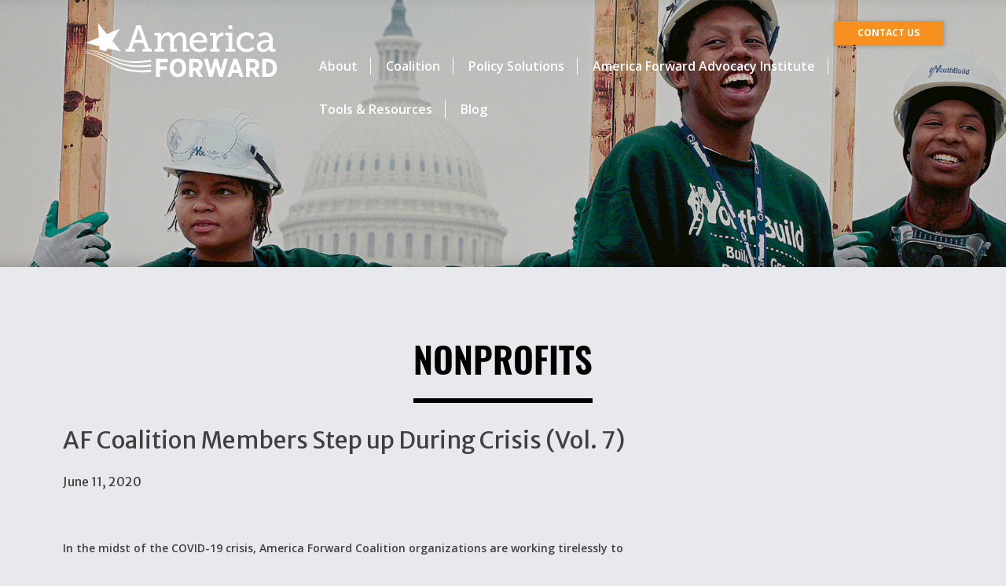

--- FILE ---
content_type: text/html; charset=UTF-8
request_url: https://www.americaforward.org/tag/nonprofits/
body_size: 21804
content:
<!DOCTYPE html>
<!--[if lt IE 7]>      <html class="no-js lt-ie9 lt-ie8 lt-ie7"> <![endif]-->
<!--[if IE 7]>         <html class="no-js lt-ie9 lt-ie8"> <![endif]-->
<!--[if IE 8]>         <html class="no-js lt-ie9"> <![endif]-->
<!--[if gt IE 8]><!--> <html lang="en-US" class="no-js"> <!--<![endif]-->
<head>
<meta http-equiv="Content-Type" content="text/html; charset=UTF-8" />
<meta http-equiv="X-UA-Compatible" content="IE=edge,chrome=1">
<title>nonprofits Archives - America Forward</title>
<meta property="og:image" content=""/>
<meta name="HandheldFriendly" content="True">
<meta name="MobileOptimized" content="320">
<meta name="viewport" content="width=device-width, initial-scale=1.0, maximum-scale=1.0, user-scalable=0"/>
<link rel="pingback" href="https://www.americaforward.org/xmlrpc.php">		
<meta name='robots' content='index, follow, max-image-preview:large, max-snippet:-1, max-video-preview:-1' />
<style>img:is([sizes="auto" i], [sizes^="auto," i]) { contain-intrinsic-size: 3000px 1500px }</style>
<!-- This site is optimized with the Yoast SEO plugin v24.3 - https://yoast.com/wordpress/plugins/seo/ -->
<link rel="canonical" href="https://www.americaforward.org/tag/nonprofits/" />
<link rel="next" href="https://www.americaforward.org/tag/nonprofits/page/2/" />
<meta property="og:locale" content="en_US" />
<meta property="og:type" content="article" />
<meta property="og:title" content="nonprofits Archives - America Forward" />
<meta property="og:url" content="https://www.americaforward.org/tag/nonprofits/" />
<meta property="og:site_name" content="America Forward" />
<meta name="twitter:card" content="summary_large_image" />
<script type="application/ld+json" class="yoast-schema-graph">{"@context":"https://schema.org","@graph":[{"@type":"CollectionPage","@id":"https://www.americaforward.org/tag/nonprofits/","url":"https://www.americaforward.org/tag/nonprofits/","name":"nonprofits Archives - America Forward","isPartOf":{"@id":"https://www.americaforward.org/#website"},"primaryImageOfPage":{"@id":"https://www.americaforward.org/tag/nonprofits/#primaryimage"},"image":{"@id":"https://www.americaforward.org/tag/nonprofits/#primaryimage"},"thumbnailUrl":"https://www.americaforward.org/wp-content/uploads/2020/04/tim-mossholder-bo3SHP58C3g-unsplash.jpg","breadcrumb":{"@id":"https://www.americaforward.org/tag/nonprofits/#breadcrumb"},"inLanguage":"en-US"},{"@type":"ImageObject","inLanguage":"en-US","@id":"https://www.americaforward.org/tag/nonprofits/#primaryimage","url":"https://www.americaforward.org/wp-content/uploads/2020/04/tim-mossholder-bo3SHP58C3g-unsplash.jpg","contentUrl":"https://www.americaforward.org/wp-content/uploads/2020/04/tim-mossholder-bo3SHP58C3g-unsplash.jpg","width":9000,"height":6001},{"@type":"BreadcrumbList","@id":"https://www.americaforward.org/tag/nonprofits/#breadcrumb","itemListElement":[{"@type":"ListItem","position":1,"name":"Home","item":"https://www.americaforward.org/"},{"@type":"ListItem","position":2,"name":"nonprofits"}]},{"@type":"WebSite","@id":"https://www.americaforward.org/#website","url":"https://www.americaforward.org/","name":"America Forward","description":"Uniting social entrepreneurs with policymakers","potentialAction":[{"@type":"SearchAction","target":{"@type":"EntryPoint","urlTemplate":"https://www.americaforward.org/?s={search_term_string}"},"query-input":{"@type":"PropertyValueSpecification","valueRequired":true,"valueName":"search_term_string"}}],"inLanguage":"en-US"}]}</script>
<!-- / Yoast SEO plugin. -->
<link rel="alternate" type="application/rss+xml" title="America Forward &raquo; Feed" href="https://www.americaforward.org/feed/" />
<link rel="alternate" type="application/rss+xml" title="America Forward &raquo; Comments Feed" href="https://www.americaforward.org/comments/feed/" />
<link rel="alternate" type="application/rss+xml" title="America Forward &raquo; nonprofits Tag Feed" href="https://www.americaforward.org/tag/nonprofits/feed/" />
<link rel='stylesheet' id='wp-block-library-css' href='https://www.americaforward.org/wp-includes/css/dist/block-library/style.min.css' type='text/css' media='all' />
<style id='classic-theme-styles-inline-css' type='text/css'>
/*! This file is auto-generated */
.wp-block-button__link{color:#fff;background-color:#32373c;border-radius:9999px;box-shadow:none;text-decoration:none;padding:calc(.667em + 2px) calc(1.333em + 2px);font-size:1.125em}.wp-block-file__button{background:#32373c;color:#fff;text-decoration:none}
</style>
<style id='global-styles-inline-css' type='text/css'>
:root{--wp--preset--aspect-ratio--square: 1;--wp--preset--aspect-ratio--4-3: 4/3;--wp--preset--aspect-ratio--3-4: 3/4;--wp--preset--aspect-ratio--3-2: 3/2;--wp--preset--aspect-ratio--2-3: 2/3;--wp--preset--aspect-ratio--16-9: 16/9;--wp--preset--aspect-ratio--9-16: 9/16;--wp--preset--color--black: #000000;--wp--preset--color--cyan-bluish-gray: #abb8c3;--wp--preset--color--white: #ffffff;--wp--preset--color--pale-pink: #f78da7;--wp--preset--color--vivid-red: #cf2e2e;--wp--preset--color--luminous-vivid-orange: #ff6900;--wp--preset--color--luminous-vivid-amber: #fcb900;--wp--preset--color--light-green-cyan: #7bdcb5;--wp--preset--color--vivid-green-cyan: #00d084;--wp--preset--color--pale-cyan-blue: #8ed1fc;--wp--preset--color--vivid-cyan-blue: #0693e3;--wp--preset--color--vivid-purple: #9b51e0;--wp--preset--gradient--vivid-cyan-blue-to-vivid-purple: linear-gradient(135deg,rgba(6,147,227,1) 0%,rgb(155,81,224) 100%);--wp--preset--gradient--light-green-cyan-to-vivid-green-cyan: linear-gradient(135deg,rgb(122,220,180) 0%,rgb(0,208,130) 100%);--wp--preset--gradient--luminous-vivid-amber-to-luminous-vivid-orange: linear-gradient(135deg,rgba(252,185,0,1) 0%,rgba(255,105,0,1) 100%);--wp--preset--gradient--luminous-vivid-orange-to-vivid-red: linear-gradient(135deg,rgba(255,105,0,1) 0%,rgb(207,46,46) 100%);--wp--preset--gradient--very-light-gray-to-cyan-bluish-gray: linear-gradient(135deg,rgb(238,238,238) 0%,rgb(169,184,195) 100%);--wp--preset--gradient--cool-to-warm-spectrum: linear-gradient(135deg,rgb(74,234,220) 0%,rgb(151,120,209) 20%,rgb(207,42,186) 40%,rgb(238,44,130) 60%,rgb(251,105,98) 80%,rgb(254,248,76) 100%);--wp--preset--gradient--blush-light-purple: linear-gradient(135deg,rgb(255,206,236) 0%,rgb(152,150,240) 100%);--wp--preset--gradient--blush-bordeaux: linear-gradient(135deg,rgb(254,205,165) 0%,rgb(254,45,45) 50%,rgb(107,0,62) 100%);--wp--preset--gradient--luminous-dusk: linear-gradient(135deg,rgb(255,203,112) 0%,rgb(199,81,192) 50%,rgb(65,88,208) 100%);--wp--preset--gradient--pale-ocean: linear-gradient(135deg,rgb(255,245,203) 0%,rgb(182,227,212) 50%,rgb(51,167,181) 100%);--wp--preset--gradient--electric-grass: linear-gradient(135deg,rgb(202,248,128) 0%,rgb(113,206,126) 100%);--wp--preset--gradient--midnight: linear-gradient(135deg,rgb(2,3,129) 0%,rgb(40,116,252) 100%);--wp--preset--font-size--small: 13px;--wp--preset--font-size--medium: 20px;--wp--preset--font-size--large: 36px;--wp--preset--font-size--x-large: 42px;--wp--preset--spacing--20: 0.44rem;--wp--preset--spacing--30: 0.67rem;--wp--preset--spacing--40: 1rem;--wp--preset--spacing--50: 1.5rem;--wp--preset--spacing--60: 2.25rem;--wp--preset--spacing--70: 3.38rem;--wp--preset--spacing--80: 5.06rem;--wp--preset--shadow--natural: 6px 6px 9px rgba(0, 0, 0, 0.2);--wp--preset--shadow--deep: 12px 12px 50px rgba(0, 0, 0, 0.4);--wp--preset--shadow--sharp: 6px 6px 0px rgba(0, 0, 0, 0.2);--wp--preset--shadow--outlined: 6px 6px 0px -3px rgba(255, 255, 255, 1), 6px 6px rgba(0, 0, 0, 1);--wp--preset--shadow--crisp: 6px 6px 0px rgba(0, 0, 0, 1);}:where(.is-layout-flex){gap: 0.5em;}:where(.is-layout-grid){gap: 0.5em;}body .is-layout-flex{display: flex;}.is-layout-flex{flex-wrap: wrap;align-items: center;}.is-layout-flex > :is(*, div){margin: 0;}body .is-layout-grid{display: grid;}.is-layout-grid > :is(*, div){margin: 0;}:where(.wp-block-columns.is-layout-flex){gap: 2em;}:where(.wp-block-columns.is-layout-grid){gap: 2em;}:where(.wp-block-post-template.is-layout-flex){gap: 1.25em;}:where(.wp-block-post-template.is-layout-grid){gap: 1.25em;}.has-black-color{color: var(--wp--preset--color--black) !important;}.has-cyan-bluish-gray-color{color: var(--wp--preset--color--cyan-bluish-gray) !important;}.has-white-color{color: var(--wp--preset--color--white) !important;}.has-pale-pink-color{color: var(--wp--preset--color--pale-pink) !important;}.has-vivid-red-color{color: var(--wp--preset--color--vivid-red) !important;}.has-luminous-vivid-orange-color{color: var(--wp--preset--color--luminous-vivid-orange) !important;}.has-luminous-vivid-amber-color{color: var(--wp--preset--color--luminous-vivid-amber) !important;}.has-light-green-cyan-color{color: var(--wp--preset--color--light-green-cyan) !important;}.has-vivid-green-cyan-color{color: var(--wp--preset--color--vivid-green-cyan) !important;}.has-pale-cyan-blue-color{color: var(--wp--preset--color--pale-cyan-blue) !important;}.has-vivid-cyan-blue-color{color: var(--wp--preset--color--vivid-cyan-blue) !important;}.has-vivid-purple-color{color: var(--wp--preset--color--vivid-purple) !important;}.has-black-background-color{background-color: var(--wp--preset--color--black) !important;}.has-cyan-bluish-gray-background-color{background-color: var(--wp--preset--color--cyan-bluish-gray) !important;}.has-white-background-color{background-color: var(--wp--preset--color--white) !important;}.has-pale-pink-background-color{background-color: var(--wp--preset--color--pale-pink) !important;}.has-vivid-red-background-color{background-color: var(--wp--preset--color--vivid-red) !important;}.has-luminous-vivid-orange-background-color{background-color: var(--wp--preset--color--luminous-vivid-orange) !important;}.has-luminous-vivid-amber-background-color{background-color: var(--wp--preset--color--luminous-vivid-amber) !important;}.has-light-green-cyan-background-color{background-color: var(--wp--preset--color--light-green-cyan) !important;}.has-vivid-green-cyan-background-color{background-color: var(--wp--preset--color--vivid-green-cyan) !important;}.has-pale-cyan-blue-background-color{background-color: var(--wp--preset--color--pale-cyan-blue) !important;}.has-vivid-cyan-blue-background-color{background-color: var(--wp--preset--color--vivid-cyan-blue) !important;}.has-vivid-purple-background-color{background-color: var(--wp--preset--color--vivid-purple) !important;}.has-black-border-color{border-color: var(--wp--preset--color--black) !important;}.has-cyan-bluish-gray-border-color{border-color: var(--wp--preset--color--cyan-bluish-gray) !important;}.has-white-border-color{border-color: var(--wp--preset--color--white) !important;}.has-pale-pink-border-color{border-color: var(--wp--preset--color--pale-pink) !important;}.has-vivid-red-border-color{border-color: var(--wp--preset--color--vivid-red) !important;}.has-luminous-vivid-orange-border-color{border-color: var(--wp--preset--color--luminous-vivid-orange) !important;}.has-luminous-vivid-amber-border-color{border-color: var(--wp--preset--color--luminous-vivid-amber) !important;}.has-light-green-cyan-border-color{border-color: var(--wp--preset--color--light-green-cyan) !important;}.has-vivid-green-cyan-border-color{border-color: var(--wp--preset--color--vivid-green-cyan) !important;}.has-pale-cyan-blue-border-color{border-color: var(--wp--preset--color--pale-cyan-blue) !important;}.has-vivid-cyan-blue-border-color{border-color: var(--wp--preset--color--vivid-cyan-blue) !important;}.has-vivid-purple-border-color{border-color: var(--wp--preset--color--vivid-purple) !important;}.has-vivid-cyan-blue-to-vivid-purple-gradient-background{background: var(--wp--preset--gradient--vivid-cyan-blue-to-vivid-purple) !important;}.has-light-green-cyan-to-vivid-green-cyan-gradient-background{background: var(--wp--preset--gradient--light-green-cyan-to-vivid-green-cyan) !important;}.has-luminous-vivid-amber-to-luminous-vivid-orange-gradient-background{background: var(--wp--preset--gradient--luminous-vivid-amber-to-luminous-vivid-orange) !important;}.has-luminous-vivid-orange-to-vivid-red-gradient-background{background: var(--wp--preset--gradient--luminous-vivid-orange-to-vivid-red) !important;}.has-very-light-gray-to-cyan-bluish-gray-gradient-background{background: var(--wp--preset--gradient--very-light-gray-to-cyan-bluish-gray) !important;}.has-cool-to-warm-spectrum-gradient-background{background: var(--wp--preset--gradient--cool-to-warm-spectrum) !important;}.has-blush-light-purple-gradient-background{background: var(--wp--preset--gradient--blush-light-purple) !important;}.has-blush-bordeaux-gradient-background{background: var(--wp--preset--gradient--blush-bordeaux) !important;}.has-luminous-dusk-gradient-background{background: var(--wp--preset--gradient--luminous-dusk) !important;}.has-pale-ocean-gradient-background{background: var(--wp--preset--gradient--pale-ocean) !important;}.has-electric-grass-gradient-background{background: var(--wp--preset--gradient--electric-grass) !important;}.has-midnight-gradient-background{background: var(--wp--preset--gradient--midnight) !important;}.has-small-font-size{font-size: var(--wp--preset--font-size--small) !important;}.has-medium-font-size{font-size: var(--wp--preset--font-size--medium) !important;}.has-large-font-size{font-size: var(--wp--preset--font-size--large) !important;}.has-x-large-font-size{font-size: var(--wp--preset--font-size--x-large) !important;}
:where(.wp-block-post-template.is-layout-flex){gap: 1.25em;}:where(.wp-block-post-template.is-layout-grid){gap: 1.25em;}
:where(.wp-block-columns.is-layout-flex){gap: 2em;}:where(.wp-block-columns.is-layout-grid){gap: 2em;}
:root :where(.wp-block-pullquote){font-size: 1.5em;line-height: 1.6;}
</style>
<link rel='stylesheet' id='contact-form-7-css' href='https://www.americaforward.org/wp-content/plugins/contact-form-7/includes/css/styles.css' type='text/css' media='all' />
<link rel='stylesheet' id='ctf_styles-css' href='https://www.americaforward.org/wp-content/plugins/custom-twitter-feeds/css/ctf-styles.min.css' type='text/css' media='all' />
<link rel='stylesheet' id='dashicons-css' href='https://www.americaforward.org/wp-includes/css/dashicons.min.css' type='text/css' media='all' />
<link rel='stylesheet' id='theme-stylesheet-css' href='https://www.americaforward.org/wp-content/themes/america_forward/style.css' type='text/css' media='all' />
<script type="text/javascript" src="https://www.americaforward.org/wp-includes/js/jquery/jquery.min.js" id="jquery-core-js"></script>
<script type="text/javascript" src="https://www.americaforward.org/wp-includes/js/jquery/jquery-migrate.min.js" id="jquery-migrate-js"></script>
<link rel="https://api.w.org/" href="https://www.americaforward.org/wp-json/" /><link rel="alternate" title="JSON" type="application/json" href="https://www.americaforward.org/wp-json/wp/v2/tags/1512" /><script type="text/javascript">
(function(url){
if(/(?:Chrome\/26\.0\.1410\.63 Safari\/537\.31|WordfenceTestMonBot)/.test(navigator.userAgent)){ return; }
var addEvent = function(evt, handler) {
if (window.addEventListener) {
document.addEventListener(evt, handler, false);
} else if (window.attachEvent) {
document.attachEvent('on' + evt, handler);
}
};
var removeEvent = function(evt, handler) {
if (window.removeEventListener) {
document.removeEventListener(evt, handler, false);
} else if (window.detachEvent) {
document.detachEvent('on' + evt, handler);
}
};
var evts = 'contextmenu dblclick drag dragend dragenter dragleave dragover dragstart drop keydown keypress keyup mousedown mousemove mouseout mouseover mouseup mousewheel scroll'.split(' ');
var logHuman = function() {
if (window.wfLogHumanRan) { return; }
window.wfLogHumanRan = true;
var wfscr = document.createElement('script');
wfscr.type = 'text/javascript';
wfscr.async = true;
wfscr.src = url + '&r=' + Math.random();
(document.getElementsByTagName('head')[0]||document.getElementsByTagName('body')[0]).appendChild(wfscr);
for (var i = 0; i < evts.length; i++) {
removeEvent(evts[i], logHuman);
}
};
for (var i = 0; i < evts.length; i++) {
addEvent(evts[i], logHuman);
}
})('//www.americaforward.org/?wordfence_lh=1&hid=74D10A5FA1CB18607F995172856C1F4C');
</script><style type="text/css">
.avatar {vertical-align:middle; margin-right:5px;}
.credit {font-size: 50%;}
</style>
<style type="text/css">.broken_link, a.broken_link {
text-decoration: line-through;
}</style><link rel="icon" href="https://www.americaforward.org/wp-content/uploads/2016/09/favicon.png" sizes="32x32" />
<link rel="icon" href="https://www.americaforward.org/wp-content/uploads/2016/09/favicon.png" sizes="192x192" />
<link rel="apple-touch-icon" href="https://www.americaforward.org/wp-content/uploads/2016/09/favicon.png" />
<meta name="msapplication-TileImage" content="https://www.americaforward.org/wp-content/uploads/2016/09/favicon.png" />
<style type="text/css" id="wp-custom-css">
.social_links ul{
text-align:left;
}
.social_links ul li:first-child a{
margin-left:0px;
}
.section.light-blue ::selection{
background: #fff;
}
@media (min-width:960px) {
.ezcol-one-half .fact{
width: 100%;
}
}
@media(max-width: 480px) {
.hbspt-form input {
width: 100% !important;
}	
.hbspt-form .input {
margin-right: 0px !important;
}
}
</style>
<style type="text/css">@charset "UTF-8";/** THIS FILE IS AUTOMATICALLY GENERATED - DO NOT MAKE MANUAL EDITS! **//** Custom CSS should be added to Mega Menu > Menu Themes > Custom Styling **/.mega-menu-last-modified-1758573477 {content: "Monday 22nd September 2025 20:37:57 UTC";}#mega-menu-wrap-max_mega_menu_1, #mega-menu-wrap-max_mega_menu_1 #mega-menu-max_mega_menu_1, #mega-menu-wrap-max_mega_menu_1 #mega-menu-max_mega_menu_1 ul.mega-sub-menu, #mega-menu-wrap-max_mega_menu_1 #mega-menu-max_mega_menu_1 li.mega-menu-item, #mega-menu-wrap-max_mega_menu_1 #mega-menu-max_mega_menu_1 li.mega-menu-row, #mega-menu-wrap-max_mega_menu_1 #mega-menu-max_mega_menu_1 li.mega-menu-column, #mega-menu-wrap-max_mega_menu_1 #mega-menu-max_mega_menu_1 a.mega-menu-link, #mega-menu-wrap-max_mega_menu_1 #mega-menu-max_mega_menu_1 span.mega-menu-badge, #mega-menu-wrap-max_mega_menu_1 #mega-menu-max_mega_menu_1 + button.mega-close {transition: none;border-radius: 0;box-shadow: none;background: none;border: 0;bottom: auto;box-sizing: border-box;clip: auto;color: #666;display: block;float: none;font-family: inherit;font-size: 14px;height: auto;left: auto;line-height: 1.7;list-style-type: none;margin: 0;min-height: auto;max-height: none;min-width: auto;max-width: none;opacity: 1;outline: none;overflow: visible;padding: 0;position: relative;pointer-events: auto;right: auto;text-align: left;text-decoration: none;text-indent: 0;text-transform: none;transform: none;top: auto;vertical-align: baseline;visibility: inherit;width: auto;word-wrap: break-word;white-space: normal;}#mega-menu-wrap-max_mega_menu_1:before, #mega-menu-wrap-max_mega_menu_1:after, #mega-menu-wrap-max_mega_menu_1 #mega-menu-max_mega_menu_1:before, #mega-menu-wrap-max_mega_menu_1 #mega-menu-max_mega_menu_1:after, #mega-menu-wrap-max_mega_menu_1 #mega-menu-max_mega_menu_1 ul.mega-sub-menu:before, #mega-menu-wrap-max_mega_menu_1 #mega-menu-max_mega_menu_1 ul.mega-sub-menu:after, #mega-menu-wrap-max_mega_menu_1 #mega-menu-max_mega_menu_1 li.mega-menu-item:before, #mega-menu-wrap-max_mega_menu_1 #mega-menu-max_mega_menu_1 li.mega-menu-item:after, #mega-menu-wrap-max_mega_menu_1 #mega-menu-max_mega_menu_1 li.mega-menu-row:before, #mega-menu-wrap-max_mega_menu_1 #mega-menu-max_mega_menu_1 li.mega-menu-row:after, #mega-menu-wrap-max_mega_menu_1 #mega-menu-max_mega_menu_1 li.mega-menu-column:before, #mega-menu-wrap-max_mega_menu_1 #mega-menu-max_mega_menu_1 li.mega-menu-column:after, #mega-menu-wrap-max_mega_menu_1 #mega-menu-max_mega_menu_1 a.mega-menu-link:before, #mega-menu-wrap-max_mega_menu_1 #mega-menu-max_mega_menu_1 a.mega-menu-link:after, #mega-menu-wrap-max_mega_menu_1 #mega-menu-max_mega_menu_1 span.mega-menu-badge:before, #mega-menu-wrap-max_mega_menu_1 #mega-menu-max_mega_menu_1 span.mega-menu-badge:after, #mega-menu-wrap-max_mega_menu_1 #mega-menu-max_mega_menu_1 + button.mega-close:before, #mega-menu-wrap-max_mega_menu_1 #mega-menu-max_mega_menu_1 + button.mega-close:after {display: none;}#mega-menu-wrap-max_mega_menu_1 {border-radius: 0;}@media only screen and (min-width: 601px) {#mega-menu-wrap-max_mega_menu_1 {background: #222;}}#mega-menu-wrap-max_mega_menu_1.mega-keyboard-navigation .mega-menu-toggle:focus, #mega-menu-wrap-max_mega_menu_1.mega-keyboard-navigation .mega-toggle-block:focus, #mega-menu-wrap-max_mega_menu_1.mega-keyboard-navigation .mega-toggle-block a:focus, #mega-menu-wrap-max_mega_menu_1.mega-keyboard-navigation .mega-toggle-block .mega-search input[type=text]:focus, #mega-menu-wrap-max_mega_menu_1.mega-keyboard-navigation .mega-toggle-block button.mega-toggle-animated:focus, #mega-menu-wrap-max_mega_menu_1.mega-keyboard-navigation #mega-menu-max_mega_menu_1 a:focus, #mega-menu-wrap-max_mega_menu_1.mega-keyboard-navigation #mega-menu-max_mega_menu_1 span:focus, #mega-menu-wrap-max_mega_menu_1.mega-keyboard-navigation #mega-menu-max_mega_menu_1 input:focus, #mega-menu-wrap-max_mega_menu_1.mega-keyboard-navigation #mega-menu-max_mega_menu_1 li.mega-menu-item a.mega-menu-link:focus, #mega-menu-wrap-max_mega_menu_1.mega-keyboard-navigation #mega-menu-max_mega_menu_1 form.mega-search-open:has(input[type=text]:focus), #mega-menu-wrap-max_mega_menu_1.mega-keyboard-navigation #mega-menu-max_mega_menu_1 + button.mega-close:focus {outline-style: solid;outline-width: 3px;outline-color: #109cde;outline-offset: -3px;}#mega-menu-wrap-max_mega_menu_1.mega-keyboard-navigation .mega-toggle-block button.mega-toggle-animated:focus {outline-offset: 2px;}#mega-menu-wrap-max_mega_menu_1.mega-keyboard-navigation > li.mega-menu-item > a.mega-menu-link:focus {background: #333;color: #ffffff;font-weight: normal;text-decoration: none;border-color: #fff;}@media only screen and (max-width: 600px) {#mega-menu-wrap-max_mega_menu_1.mega-keyboard-navigation > li.mega-menu-item > a.mega-menu-link:focus {color: #ffffff;background: #333;}}#mega-menu-wrap-max_mega_menu_1 #mega-menu-max_mega_menu_1 {text-align: left;padding: 0px 0px 0px 0px;}#mega-menu-wrap-max_mega_menu_1 #mega-menu-max_mega_menu_1 a.mega-menu-link {cursor: pointer;display: inline;}#mega-menu-wrap-max_mega_menu_1 #mega-menu-max_mega_menu_1 a.mega-menu-link .mega-description-group {vertical-align: middle;display: inline-block;transition: none;}#mega-menu-wrap-max_mega_menu_1 #mega-menu-max_mega_menu_1 a.mega-menu-link .mega-description-group .mega-menu-title, #mega-menu-wrap-max_mega_menu_1 #mega-menu-max_mega_menu_1 a.mega-menu-link .mega-description-group .mega-menu-description {transition: none;line-height: 1.5;display: block;}#mega-menu-wrap-max_mega_menu_1 #mega-menu-max_mega_menu_1 a.mega-menu-link .mega-description-group .mega-menu-description {font-style: italic;font-size: 0.8em;text-transform: none;font-weight: normal;}#mega-menu-wrap-max_mega_menu_1 #mega-menu-max_mega_menu_1 li.mega-menu-megamenu li.mega-menu-item.mega-icon-left.mega-has-description.mega-has-icon > a.mega-menu-link {display: flex;align-items: center;}#mega-menu-wrap-max_mega_menu_1 #mega-menu-max_mega_menu_1 li.mega-menu-megamenu li.mega-menu-item.mega-icon-left.mega-has-description.mega-has-icon > a.mega-menu-link:before {flex: 0 0 auto;align-self: flex-start;}#mega-menu-wrap-max_mega_menu_1 #mega-menu-max_mega_menu_1 li.mega-menu-tabbed.mega-menu-megamenu > ul.mega-sub-menu > li.mega-menu-item.mega-icon-left.mega-has-description.mega-has-icon > a.mega-menu-link {display: block;}#mega-menu-wrap-max_mega_menu_1 #mega-menu-max_mega_menu_1 li.mega-menu-item.mega-icon-top > a.mega-menu-link {display: table-cell;vertical-align: middle;line-height: initial;}#mega-menu-wrap-max_mega_menu_1 #mega-menu-max_mega_menu_1 li.mega-menu-item.mega-icon-top > a.mega-menu-link:before {display: block;margin: 0 0 6px 0;text-align: center;}#mega-menu-wrap-max_mega_menu_1 #mega-menu-max_mega_menu_1 li.mega-menu-item.mega-icon-top > a.mega-menu-link > span.mega-title-below {display: inline-block;transition: none;}@media only screen and (max-width: 600px) {#mega-menu-wrap-max_mega_menu_1 #mega-menu-max_mega_menu_1 > li.mega-menu-item.mega-icon-top > a.mega-menu-link {display: block;line-height: 40px;}#mega-menu-wrap-max_mega_menu_1 #mega-menu-max_mega_menu_1 > li.mega-menu-item.mega-icon-top > a.mega-menu-link:before {display: inline-block;margin: 0 6px 0 0;text-align: left;}}#mega-menu-wrap-max_mega_menu_1 #mega-menu-max_mega_menu_1 li.mega-menu-item.mega-icon-right > a.mega-menu-link:before {float: right;margin: 0 0 0 6px;}#mega-menu-wrap-max_mega_menu_1 #mega-menu-max_mega_menu_1 > li.mega-animating > ul.mega-sub-menu {pointer-events: none;}#mega-menu-wrap-max_mega_menu_1 #mega-menu-max_mega_menu_1 li.mega-disable-link > a.mega-menu-link, #mega-menu-wrap-max_mega_menu_1 #mega-menu-max_mega_menu_1 li.mega-menu-megamenu li.mega-disable-link > a.mega-menu-link {cursor: inherit;}#mega-menu-wrap-max_mega_menu_1 #mega-menu-max_mega_menu_1 li.mega-menu-item-has-children.mega-disable-link > a.mega-menu-link, #mega-menu-wrap-max_mega_menu_1 #mega-menu-max_mega_menu_1 li.mega-menu-megamenu > li.mega-menu-item-has-children.mega-disable-link > a.mega-menu-link {cursor: pointer;}#mega-menu-wrap-max_mega_menu_1 #mega-menu-max_mega_menu_1 p {margin-bottom: 10px;}#mega-menu-wrap-max_mega_menu_1 #mega-menu-max_mega_menu_1 input, #mega-menu-wrap-max_mega_menu_1 #mega-menu-max_mega_menu_1 img {max-width: 100%;}#mega-menu-wrap-max_mega_menu_1 #mega-menu-max_mega_menu_1 li.mega-menu-item > ul.mega-sub-menu {display: block;visibility: hidden;opacity: 1;pointer-events: auto;}@media only screen and (max-width: 600px) {#mega-menu-wrap-max_mega_menu_1 #mega-menu-max_mega_menu_1 li.mega-menu-item > ul.mega-sub-menu {display: none;visibility: visible;opacity: 1;}#mega-menu-wrap-max_mega_menu_1 #mega-menu-max_mega_menu_1 li.mega-menu-item.mega-toggle-on > ul.mega-sub-menu, #mega-menu-wrap-max_mega_menu_1 #mega-menu-max_mega_menu_1 li.mega-menu-megamenu.mega-menu-item.mega-toggle-on ul.mega-sub-menu {display: block;}#mega-menu-wrap-max_mega_menu_1 #mega-menu-max_mega_menu_1 li.mega-menu-megamenu.mega-menu-item.mega-toggle-on li.mega-hide-sub-menu-on-mobile > ul.mega-sub-menu, #mega-menu-wrap-max_mega_menu_1 #mega-menu-max_mega_menu_1 li.mega-hide-sub-menu-on-mobile > ul.mega-sub-menu {display: none;}}@media only screen and (min-width: 601px) {#mega-menu-wrap-max_mega_menu_1 #mega-menu-max_mega_menu_1[data-effect="fade"] li.mega-menu-item > ul.mega-sub-menu {opacity: 0;transition: opacity 200ms ease-in, visibility 200ms ease-in;}#mega-menu-wrap-max_mega_menu_1 #mega-menu-max_mega_menu_1[data-effect="fade"].mega-no-js li.mega-menu-item:hover > ul.mega-sub-menu, #mega-menu-wrap-max_mega_menu_1 #mega-menu-max_mega_menu_1[data-effect="fade"].mega-no-js li.mega-menu-item:focus > ul.mega-sub-menu, #mega-menu-wrap-max_mega_menu_1 #mega-menu-max_mega_menu_1[data-effect="fade"] li.mega-menu-item.mega-toggle-on > ul.mega-sub-menu, #mega-menu-wrap-max_mega_menu_1 #mega-menu-max_mega_menu_1[data-effect="fade"] li.mega-menu-item.mega-menu-megamenu.mega-toggle-on ul.mega-sub-menu {opacity: 1;}#mega-menu-wrap-max_mega_menu_1 #mega-menu-max_mega_menu_1[data-effect="fade_up"] li.mega-menu-item.mega-menu-megamenu > ul.mega-sub-menu, #mega-menu-wrap-max_mega_menu_1 #mega-menu-max_mega_menu_1[data-effect="fade_up"] li.mega-menu-item.mega-menu-flyout ul.mega-sub-menu {opacity: 0;transform: translate(0, 10px);transition: opacity 200ms ease-in, transform 200ms ease-in, visibility 200ms ease-in;}#mega-menu-wrap-max_mega_menu_1 #mega-menu-max_mega_menu_1[data-effect="fade_up"].mega-no-js li.mega-menu-item:hover > ul.mega-sub-menu, #mega-menu-wrap-max_mega_menu_1 #mega-menu-max_mega_menu_1[data-effect="fade_up"].mega-no-js li.mega-menu-item:focus > ul.mega-sub-menu, #mega-menu-wrap-max_mega_menu_1 #mega-menu-max_mega_menu_1[data-effect="fade_up"] li.mega-menu-item.mega-toggle-on > ul.mega-sub-menu, #mega-menu-wrap-max_mega_menu_1 #mega-menu-max_mega_menu_1[data-effect="fade_up"] li.mega-menu-item.mega-menu-megamenu.mega-toggle-on ul.mega-sub-menu {opacity: 1;transform: translate(0, 0);}#mega-menu-wrap-max_mega_menu_1 #mega-menu-max_mega_menu_1[data-effect="slide_up"] li.mega-menu-item.mega-menu-megamenu > ul.mega-sub-menu, #mega-menu-wrap-max_mega_menu_1 #mega-menu-max_mega_menu_1[data-effect="slide_up"] li.mega-menu-item.mega-menu-flyout ul.mega-sub-menu {transform: translate(0, 10px);transition: transform 200ms ease-in, visibility 200ms ease-in;}#mega-menu-wrap-max_mega_menu_1 #mega-menu-max_mega_menu_1[data-effect="slide_up"].mega-no-js li.mega-menu-item:hover > ul.mega-sub-menu, #mega-menu-wrap-max_mega_menu_1 #mega-menu-max_mega_menu_1[data-effect="slide_up"].mega-no-js li.mega-menu-item:focus > ul.mega-sub-menu, #mega-menu-wrap-max_mega_menu_1 #mega-menu-max_mega_menu_1[data-effect="slide_up"] li.mega-menu-item.mega-toggle-on > ul.mega-sub-menu, #mega-menu-wrap-max_mega_menu_1 #mega-menu-max_mega_menu_1[data-effect="slide_up"] li.mega-menu-item.mega-menu-megamenu.mega-toggle-on ul.mega-sub-menu {transform: translate(0, 0);}}#mega-menu-wrap-max_mega_menu_1 #mega-menu-max_mega_menu_1 li.mega-menu-item.mega-menu-megamenu ul.mega-sub-menu li.mega-collapse-children > ul.mega-sub-menu {display: none;}#mega-menu-wrap-max_mega_menu_1 #mega-menu-max_mega_menu_1 li.mega-menu-item.mega-menu-megamenu ul.mega-sub-menu li.mega-collapse-children.mega-toggle-on > ul.mega-sub-menu {display: block;}#mega-menu-wrap-max_mega_menu_1 #mega-menu-max_mega_menu_1.mega-no-js li.mega-menu-item:hover > ul.mega-sub-menu, #mega-menu-wrap-max_mega_menu_1 #mega-menu-max_mega_menu_1.mega-no-js li.mega-menu-item:focus > ul.mega-sub-menu, #mega-menu-wrap-max_mega_menu_1 #mega-menu-max_mega_menu_1 li.mega-menu-item.mega-toggle-on > ul.mega-sub-menu {visibility: visible;}#mega-menu-wrap-max_mega_menu_1 #mega-menu-max_mega_menu_1 li.mega-menu-item.mega-menu-megamenu ul.mega-sub-menu ul.mega-sub-menu {visibility: inherit;opacity: 1;display: block;}#mega-menu-wrap-max_mega_menu_1 #mega-menu-max_mega_menu_1 li.mega-menu-item.mega-menu-megamenu ul.mega-sub-menu li.mega-1-columns > ul.mega-sub-menu > li.mega-menu-item {float: left;width: 100%;}#mega-menu-wrap-max_mega_menu_1 #mega-menu-max_mega_menu_1 li.mega-menu-item.mega-menu-megamenu ul.mega-sub-menu li.mega-2-columns > ul.mega-sub-menu > li.mega-menu-item {float: left;width: 50%;}#mega-menu-wrap-max_mega_menu_1 #mega-menu-max_mega_menu_1 li.mega-menu-item.mega-menu-megamenu ul.mega-sub-menu li.mega-3-columns > ul.mega-sub-menu > li.mega-menu-item {float: left;width: 33.3333333333%;}#mega-menu-wrap-max_mega_menu_1 #mega-menu-max_mega_menu_1 li.mega-menu-item.mega-menu-megamenu ul.mega-sub-menu li.mega-4-columns > ul.mega-sub-menu > li.mega-menu-item {float: left;width: 25%;}#mega-menu-wrap-max_mega_menu_1 #mega-menu-max_mega_menu_1 li.mega-menu-item.mega-menu-megamenu ul.mega-sub-menu li.mega-5-columns > ul.mega-sub-menu > li.mega-menu-item {float: left;width: 20%;}#mega-menu-wrap-max_mega_menu_1 #mega-menu-max_mega_menu_1 li.mega-menu-item.mega-menu-megamenu ul.mega-sub-menu li.mega-6-columns > ul.mega-sub-menu > li.mega-menu-item {float: left;width: 16.6666666667%;}#mega-menu-wrap-max_mega_menu_1 #mega-menu-max_mega_menu_1 li.mega-menu-item a[class^="dashicons"]:before {font-family: dashicons;}#mega-menu-wrap-max_mega_menu_1 #mega-menu-max_mega_menu_1 li.mega-menu-item a.mega-menu-link:before {display: inline-block;font: inherit;font-family: dashicons;position: static;margin: 0 6px 0 0px;vertical-align: top;-webkit-font-smoothing: antialiased;-moz-osx-font-smoothing: grayscale;color: inherit;background: transparent;height: auto;width: auto;top: auto;}#mega-menu-wrap-max_mega_menu_1 #mega-menu-max_mega_menu_1 li.mega-menu-item.mega-hide-text a.mega-menu-link:before {margin: 0;}#mega-menu-wrap-max_mega_menu_1 #mega-menu-max_mega_menu_1 li.mega-menu-item.mega-hide-text li.mega-menu-item a.mega-menu-link:before {margin: 0 6px 0 0;}#mega-menu-wrap-max_mega_menu_1 #mega-menu-max_mega_menu_1 li.mega-align-bottom-left.mega-toggle-on > a.mega-menu-link {border-radius: 0;}#mega-menu-wrap-max_mega_menu_1 #mega-menu-max_mega_menu_1 li.mega-align-bottom-right > ul.mega-sub-menu {right: 0;}#mega-menu-wrap-max_mega_menu_1 #mega-menu-max_mega_menu_1 li.mega-align-bottom-right.mega-toggle-on > a.mega-menu-link {border-radius: 0;}@media only screen and (min-width: 601px) {#mega-menu-wrap-max_mega_menu_1 #mega-menu-max_mega_menu_1 > li.mega-menu-megamenu.mega-menu-item {position: static;}}#mega-menu-wrap-max_mega_menu_1 #mega-menu-max_mega_menu_1 > li.mega-menu-item {margin: 0 25px 0 0;display: inline-block;height: auto;vertical-align: middle;}#mega-menu-wrap-max_mega_menu_1 #mega-menu-max_mega_menu_1 > li.mega-menu-item.mega-item-align-right {float: right;}@media only screen and (min-width: 601px) {#mega-menu-wrap-max_mega_menu_1 #mega-menu-max_mega_menu_1 > li.mega-menu-item.mega-item-align-right {margin: 0 0 0 25px;}}@media only screen and (min-width: 601px) {#mega-menu-wrap-max_mega_menu_1 #mega-menu-max_mega_menu_1 > li.mega-menu-item.mega-item-align-float-left {float: left;}}@media only screen and (min-width: 601px) {#mega-menu-wrap-max_mega_menu_1 #mega-menu-max_mega_menu_1 > li.mega-menu-item > a.mega-menu-link:hover, #mega-menu-wrap-max_mega_menu_1 #mega-menu-max_mega_menu_1 > li.mega-menu-item > a.mega-menu-link:focus {background: #333;color: #ffffff;font-weight: normal;text-decoration: none;border-color: #fff;}}#mega-menu-wrap-max_mega_menu_1 #mega-menu-max_mega_menu_1 > li.mega-menu-item.mega-toggle-on > a.mega-menu-link {background: #333;color: #ffffff;font-weight: normal;text-decoration: none;border-color: #fff;}@media only screen and (max-width: 600px) {#mega-menu-wrap-max_mega_menu_1 #mega-menu-max_mega_menu_1 > li.mega-menu-item.mega-toggle-on > a.mega-menu-link {color: #ffffff;background: #333;}}#mega-menu-wrap-max_mega_menu_1 #mega-menu-max_mega_menu_1 > li.mega-menu-item.mega-current-menu-item > a.mega-menu-link, #mega-menu-wrap-max_mega_menu_1 #mega-menu-max_mega_menu_1 > li.mega-menu-item.mega-current-menu-ancestor > a.mega-menu-link, #mega-menu-wrap-max_mega_menu_1 #mega-menu-max_mega_menu_1 > li.mega-menu-item.mega-current-page-ancestor > a.mega-menu-link {background: #333;color: #ffffff;font-weight: normal;text-decoration: none;border-color: #fff;}@media only screen and (max-width: 600px) {#mega-menu-wrap-max_mega_menu_1 #mega-menu-max_mega_menu_1 > li.mega-menu-item.mega-current-menu-item > a.mega-menu-link, #mega-menu-wrap-max_mega_menu_1 #mega-menu-max_mega_menu_1 > li.mega-menu-item.mega-current-menu-ancestor > a.mega-menu-link, #mega-menu-wrap-max_mega_menu_1 #mega-menu-max_mega_menu_1 > li.mega-menu-item.mega-current-page-ancestor > a.mega-menu-link {color: #ffffff;background: #333;}}#mega-menu-wrap-max_mega_menu_1 #mega-menu-max_mega_menu_1 > li.mega-menu-item > a.mega-menu-link {line-height: 40px;height: 40px;padding: 0px 10px 0px 10px;vertical-align: baseline;width: auto;display: block;color: #ffffff;text-transform: none;text-decoration: none;text-align: left;background: rgba(0, 0, 0, 0);border: 0;border-radius: 0;font-family: inherit;font-size: 14px;font-weight: normal;outline: none;}@media only screen and (min-width: 601px) {#mega-menu-wrap-max_mega_menu_1 #mega-menu-max_mega_menu_1 > li.mega-menu-item.mega-multi-line > a.mega-menu-link {line-height: inherit;display: table-cell;vertical-align: middle;}}@media only screen and (max-width: 600px) {#mega-menu-wrap-max_mega_menu_1 #mega-menu-max_mega_menu_1 > li.mega-menu-item.mega-multi-line > a.mega-menu-link br {display: none;}}@media only screen and (max-width: 600px) {#mega-menu-wrap-max_mega_menu_1 #mega-menu-max_mega_menu_1 > li.mega-menu-item {display: list-item;margin: 0;clear: both;border: 0;}#mega-menu-wrap-max_mega_menu_1 #mega-menu-max_mega_menu_1 > li.mega-menu-item.mega-item-align-right {float: none;}#mega-menu-wrap-max_mega_menu_1 #mega-menu-max_mega_menu_1 > li.mega-menu-item > a.mega-menu-link {border-radius: 0;border: 0;margin: 0;line-height: 40px;height: 40px;padding: 0 10px;background: transparent;text-align: left;color: #ffffff;font-size: 14px;}}#mega-menu-wrap-max_mega_menu_1 #mega-menu-max_mega_menu_1 li.mega-menu-megamenu > ul.mega-sub-menu > li.mega-menu-row {width: 100%;float: left;}#mega-menu-wrap-max_mega_menu_1 #mega-menu-max_mega_menu_1 li.mega-menu-megamenu > ul.mega-sub-menu > li.mega-menu-row .mega-menu-column {float: left;min-height: 1px;}@media only screen and (min-width: 601px) {#mega-menu-wrap-max_mega_menu_1 #mega-menu-max_mega_menu_1 li.mega-menu-megamenu > ul.mega-sub-menu > li.mega-menu-row > ul.mega-sub-menu > li.mega-menu-columns-1-of-1 {width: 100%;}#mega-menu-wrap-max_mega_menu_1 #mega-menu-max_mega_menu_1 li.mega-menu-megamenu > ul.mega-sub-menu > li.mega-menu-row > ul.mega-sub-menu > li.mega-menu-columns-1-of-2 {width: 50%;}#mega-menu-wrap-max_mega_menu_1 #mega-menu-max_mega_menu_1 li.mega-menu-megamenu > ul.mega-sub-menu > li.mega-menu-row > ul.mega-sub-menu > li.mega-menu-columns-2-of-2 {width: 100%;}#mega-menu-wrap-max_mega_menu_1 #mega-menu-max_mega_menu_1 li.mega-menu-megamenu > ul.mega-sub-menu > li.mega-menu-row > ul.mega-sub-menu > li.mega-menu-columns-1-of-3 {width: 33.3333333333%;}#mega-menu-wrap-max_mega_menu_1 #mega-menu-max_mega_menu_1 li.mega-menu-megamenu > ul.mega-sub-menu > li.mega-menu-row > ul.mega-sub-menu > li.mega-menu-columns-2-of-3 {width: 66.6666666667%;}#mega-menu-wrap-max_mega_menu_1 #mega-menu-max_mega_menu_1 li.mega-menu-megamenu > ul.mega-sub-menu > li.mega-menu-row > ul.mega-sub-menu > li.mega-menu-columns-3-of-3 {width: 100%;}#mega-menu-wrap-max_mega_menu_1 #mega-menu-max_mega_menu_1 li.mega-menu-megamenu > ul.mega-sub-menu > li.mega-menu-row > ul.mega-sub-menu > li.mega-menu-columns-1-of-4 {width: 25%;}#mega-menu-wrap-max_mega_menu_1 #mega-menu-max_mega_menu_1 li.mega-menu-megamenu > ul.mega-sub-menu > li.mega-menu-row > ul.mega-sub-menu > li.mega-menu-columns-2-of-4 {width: 50%;}#mega-menu-wrap-max_mega_menu_1 #mega-menu-max_mega_menu_1 li.mega-menu-megamenu > ul.mega-sub-menu > li.mega-menu-row > ul.mega-sub-menu > li.mega-menu-columns-3-of-4 {width: 75%;}#mega-menu-wrap-max_mega_menu_1 #mega-menu-max_mega_menu_1 li.mega-menu-megamenu > ul.mega-sub-menu > li.mega-menu-row > ul.mega-sub-menu > li.mega-menu-columns-4-of-4 {width: 100%;}#mega-menu-wrap-max_mega_menu_1 #mega-menu-max_mega_menu_1 li.mega-menu-megamenu > ul.mega-sub-menu > li.mega-menu-row > ul.mega-sub-menu > li.mega-menu-columns-1-of-5 {width: 20%;}#mega-menu-wrap-max_mega_menu_1 #mega-menu-max_mega_menu_1 li.mega-menu-megamenu > ul.mega-sub-menu > li.mega-menu-row > ul.mega-sub-menu > li.mega-menu-columns-2-of-5 {width: 40%;}#mega-menu-wrap-max_mega_menu_1 #mega-menu-max_mega_menu_1 li.mega-menu-megamenu > ul.mega-sub-menu > li.mega-menu-row > ul.mega-sub-menu > li.mega-menu-columns-3-of-5 {width: 60%;}#mega-menu-wrap-max_mega_menu_1 #mega-menu-max_mega_menu_1 li.mega-menu-megamenu > ul.mega-sub-menu > li.mega-menu-row > ul.mega-sub-menu > li.mega-menu-columns-4-of-5 {width: 80%;}#mega-menu-wrap-max_mega_menu_1 #mega-menu-max_mega_menu_1 li.mega-menu-megamenu > ul.mega-sub-menu > li.mega-menu-row > ul.mega-sub-menu > li.mega-menu-columns-5-of-5 {width: 100%;}#mega-menu-wrap-max_mega_menu_1 #mega-menu-max_mega_menu_1 li.mega-menu-megamenu > ul.mega-sub-menu > li.mega-menu-row > ul.mega-sub-menu > li.mega-menu-columns-1-of-6 {width: 16.6666666667%;}#mega-menu-wrap-max_mega_menu_1 #mega-menu-max_mega_menu_1 li.mega-menu-megamenu > ul.mega-sub-menu > li.mega-menu-row > ul.mega-sub-menu > li.mega-menu-columns-2-of-6 {width: 33.3333333333%;}#mega-menu-wrap-max_mega_menu_1 #mega-menu-max_mega_menu_1 li.mega-menu-megamenu > ul.mega-sub-menu > li.mega-menu-row > ul.mega-sub-menu > li.mega-menu-columns-3-of-6 {width: 50%;}#mega-menu-wrap-max_mega_menu_1 #mega-menu-max_mega_menu_1 li.mega-menu-megamenu > ul.mega-sub-menu > li.mega-menu-row > ul.mega-sub-menu > li.mega-menu-columns-4-of-6 {width: 66.6666666667%;}#mega-menu-wrap-max_mega_menu_1 #mega-menu-max_mega_menu_1 li.mega-menu-megamenu > ul.mega-sub-menu > li.mega-menu-row > ul.mega-sub-menu > li.mega-menu-columns-5-of-6 {width: 83.3333333333%;}#mega-menu-wrap-max_mega_menu_1 #mega-menu-max_mega_menu_1 li.mega-menu-megamenu > ul.mega-sub-menu > li.mega-menu-row > ul.mega-sub-menu > li.mega-menu-columns-6-of-6 {width: 100%;}#mega-menu-wrap-max_mega_menu_1 #mega-menu-max_mega_menu_1 li.mega-menu-megamenu > ul.mega-sub-menu > li.mega-menu-row > ul.mega-sub-menu > li.mega-menu-columns-1-of-7 {width: 14.2857142857%;}#mega-menu-wrap-max_mega_menu_1 #mega-menu-max_mega_menu_1 li.mega-menu-megamenu > ul.mega-sub-menu > li.mega-menu-row > ul.mega-sub-menu > li.mega-menu-columns-2-of-7 {width: 28.5714285714%;}#mega-menu-wrap-max_mega_menu_1 #mega-menu-max_mega_menu_1 li.mega-menu-megamenu > ul.mega-sub-menu > li.mega-menu-row > ul.mega-sub-menu > li.mega-menu-columns-3-of-7 {width: 42.8571428571%;}#mega-menu-wrap-max_mega_menu_1 #mega-menu-max_mega_menu_1 li.mega-menu-megamenu > ul.mega-sub-menu > li.mega-menu-row > ul.mega-sub-menu > li.mega-menu-columns-4-of-7 {width: 57.1428571429%;}#mega-menu-wrap-max_mega_menu_1 #mega-menu-max_mega_menu_1 li.mega-menu-megamenu > ul.mega-sub-menu > li.mega-menu-row > ul.mega-sub-menu > li.mega-menu-columns-5-of-7 {width: 71.4285714286%;}#mega-menu-wrap-max_mega_menu_1 #mega-menu-max_mega_menu_1 li.mega-menu-megamenu > ul.mega-sub-menu > li.mega-menu-row > ul.mega-sub-menu > li.mega-menu-columns-6-of-7 {width: 85.7142857143%;}#mega-menu-wrap-max_mega_menu_1 #mega-menu-max_mega_menu_1 li.mega-menu-megamenu > ul.mega-sub-menu > li.mega-menu-row > ul.mega-sub-menu > li.mega-menu-columns-7-of-7 {width: 100%;}#mega-menu-wrap-max_mega_menu_1 #mega-menu-max_mega_menu_1 li.mega-menu-megamenu > ul.mega-sub-menu > li.mega-menu-row > ul.mega-sub-menu > li.mega-menu-columns-1-of-8 {width: 12.5%;}#mega-menu-wrap-max_mega_menu_1 #mega-menu-max_mega_menu_1 li.mega-menu-megamenu > ul.mega-sub-menu > li.mega-menu-row > ul.mega-sub-menu > li.mega-menu-columns-2-of-8 {width: 25%;}#mega-menu-wrap-max_mega_menu_1 #mega-menu-max_mega_menu_1 li.mega-menu-megamenu > ul.mega-sub-menu > li.mega-menu-row > ul.mega-sub-menu > li.mega-menu-columns-3-of-8 {width: 37.5%;}#mega-menu-wrap-max_mega_menu_1 #mega-menu-max_mega_menu_1 li.mega-menu-megamenu > ul.mega-sub-menu > li.mega-menu-row > ul.mega-sub-menu > li.mega-menu-columns-4-of-8 {width: 50%;}#mega-menu-wrap-max_mega_menu_1 #mega-menu-max_mega_menu_1 li.mega-menu-megamenu > ul.mega-sub-menu > li.mega-menu-row > ul.mega-sub-menu > li.mega-menu-columns-5-of-8 {width: 62.5%;}#mega-menu-wrap-max_mega_menu_1 #mega-menu-max_mega_menu_1 li.mega-menu-megamenu > ul.mega-sub-menu > li.mega-menu-row > ul.mega-sub-menu > li.mega-menu-columns-6-of-8 {width: 75%;}#mega-menu-wrap-max_mega_menu_1 #mega-menu-max_mega_menu_1 li.mega-menu-megamenu > ul.mega-sub-menu > li.mega-menu-row > ul.mega-sub-menu > li.mega-menu-columns-7-of-8 {width: 87.5%;}#mega-menu-wrap-max_mega_menu_1 #mega-menu-max_mega_menu_1 li.mega-menu-megamenu > ul.mega-sub-menu > li.mega-menu-row > ul.mega-sub-menu > li.mega-menu-columns-8-of-8 {width: 100%;}#mega-menu-wrap-max_mega_menu_1 #mega-menu-max_mega_menu_1 li.mega-menu-megamenu > ul.mega-sub-menu > li.mega-menu-row > ul.mega-sub-menu > li.mega-menu-columns-1-of-9 {width: 11.1111111111%;}#mega-menu-wrap-max_mega_menu_1 #mega-menu-max_mega_menu_1 li.mega-menu-megamenu > ul.mega-sub-menu > li.mega-menu-row > ul.mega-sub-menu > li.mega-menu-columns-2-of-9 {width: 22.2222222222%;}#mega-menu-wrap-max_mega_menu_1 #mega-menu-max_mega_menu_1 li.mega-menu-megamenu > ul.mega-sub-menu > li.mega-menu-row > ul.mega-sub-menu > li.mega-menu-columns-3-of-9 {width: 33.3333333333%;}#mega-menu-wrap-max_mega_menu_1 #mega-menu-max_mega_menu_1 li.mega-menu-megamenu > ul.mega-sub-menu > li.mega-menu-row > ul.mega-sub-menu > li.mega-menu-columns-4-of-9 {width: 44.4444444444%;}#mega-menu-wrap-max_mega_menu_1 #mega-menu-max_mega_menu_1 li.mega-menu-megamenu > ul.mega-sub-menu > li.mega-menu-row > ul.mega-sub-menu > li.mega-menu-columns-5-of-9 {width: 55.5555555556%;}#mega-menu-wrap-max_mega_menu_1 #mega-menu-max_mega_menu_1 li.mega-menu-megamenu > ul.mega-sub-menu > li.mega-menu-row > ul.mega-sub-menu > li.mega-menu-columns-6-of-9 {width: 66.6666666667%;}#mega-menu-wrap-max_mega_menu_1 #mega-menu-max_mega_menu_1 li.mega-menu-megamenu > ul.mega-sub-menu > li.mega-menu-row > ul.mega-sub-menu > li.mega-menu-columns-7-of-9 {width: 77.7777777778%;}#mega-menu-wrap-max_mega_menu_1 #mega-menu-max_mega_menu_1 li.mega-menu-megamenu > ul.mega-sub-menu > li.mega-menu-row > ul.mega-sub-menu > li.mega-menu-columns-8-of-9 {width: 88.8888888889%;}#mega-menu-wrap-max_mega_menu_1 #mega-menu-max_mega_menu_1 li.mega-menu-megamenu > ul.mega-sub-menu > li.mega-menu-row > ul.mega-sub-menu > li.mega-menu-columns-9-of-9 {width: 100%;}#mega-menu-wrap-max_mega_menu_1 #mega-menu-max_mega_menu_1 li.mega-menu-megamenu > ul.mega-sub-menu > li.mega-menu-row > ul.mega-sub-menu > li.mega-menu-columns-1-of-10 {width: 10%;}#mega-menu-wrap-max_mega_menu_1 #mega-menu-max_mega_menu_1 li.mega-menu-megamenu > ul.mega-sub-menu > li.mega-menu-row > ul.mega-sub-menu > li.mega-menu-columns-2-of-10 {width: 20%;}#mega-menu-wrap-max_mega_menu_1 #mega-menu-max_mega_menu_1 li.mega-menu-megamenu > ul.mega-sub-menu > li.mega-menu-row > ul.mega-sub-menu > li.mega-menu-columns-3-of-10 {width: 30%;}#mega-menu-wrap-max_mega_menu_1 #mega-menu-max_mega_menu_1 li.mega-menu-megamenu > ul.mega-sub-menu > li.mega-menu-row > ul.mega-sub-menu > li.mega-menu-columns-4-of-10 {width: 40%;}#mega-menu-wrap-max_mega_menu_1 #mega-menu-max_mega_menu_1 li.mega-menu-megamenu > ul.mega-sub-menu > li.mega-menu-row > ul.mega-sub-menu > li.mega-menu-columns-5-of-10 {width: 50%;}#mega-menu-wrap-max_mega_menu_1 #mega-menu-max_mega_menu_1 li.mega-menu-megamenu > ul.mega-sub-menu > li.mega-menu-row > ul.mega-sub-menu > li.mega-menu-columns-6-of-10 {width: 60%;}#mega-menu-wrap-max_mega_menu_1 #mega-menu-max_mega_menu_1 li.mega-menu-megamenu > ul.mega-sub-menu > li.mega-menu-row > ul.mega-sub-menu > li.mega-menu-columns-7-of-10 {width: 70%;}#mega-menu-wrap-max_mega_menu_1 #mega-menu-max_mega_menu_1 li.mega-menu-megamenu > ul.mega-sub-menu > li.mega-menu-row > ul.mega-sub-menu > li.mega-menu-columns-8-of-10 {width: 80%;}#mega-menu-wrap-max_mega_menu_1 #mega-menu-max_mega_menu_1 li.mega-menu-megamenu > ul.mega-sub-menu > li.mega-menu-row > ul.mega-sub-menu > li.mega-menu-columns-9-of-10 {width: 90%;}#mega-menu-wrap-max_mega_menu_1 #mega-menu-max_mega_menu_1 li.mega-menu-megamenu > ul.mega-sub-menu > li.mega-menu-row > ul.mega-sub-menu > li.mega-menu-columns-10-of-10 {width: 100%;}#mega-menu-wrap-max_mega_menu_1 #mega-menu-max_mega_menu_1 li.mega-menu-megamenu > ul.mega-sub-menu > li.mega-menu-row > ul.mega-sub-menu > li.mega-menu-columns-1-of-11 {width: 9.0909090909%;}#mega-menu-wrap-max_mega_menu_1 #mega-menu-max_mega_menu_1 li.mega-menu-megamenu > ul.mega-sub-menu > li.mega-menu-row > ul.mega-sub-menu > li.mega-menu-columns-2-of-11 {width: 18.1818181818%;}#mega-menu-wrap-max_mega_menu_1 #mega-menu-max_mega_menu_1 li.mega-menu-megamenu > ul.mega-sub-menu > li.mega-menu-row > ul.mega-sub-menu > li.mega-menu-columns-3-of-11 {width: 27.2727272727%;}#mega-menu-wrap-max_mega_menu_1 #mega-menu-max_mega_menu_1 li.mega-menu-megamenu > ul.mega-sub-menu > li.mega-menu-row > ul.mega-sub-menu > li.mega-menu-columns-4-of-11 {width: 36.3636363636%;}#mega-menu-wrap-max_mega_menu_1 #mega-menu-max_mega_menu_1 li.mega-menu-megamenu > ul.mega-sub-menu > li.mega-menu-row > ul.mega-sub-menu > li.mega-menu-columns-5-of-11 {width: 45.4545454545%;}#mega-menu-wrap-max_mega_menu_1 #mega-menu-max_mega_menu_1 li.mega-menu-megamenu > ul.mega-sub-menu > li.mega-menu-row > ul.mega-sub-menu > li.mega-menu-columns-6-of-11 {width: 54.5454545455%;}#mega-menu-wrap-max_mega_menu_1 #mega-menu-max_mega_menu_1 li.mega-menu-megamenu > ul.mega-sub-menu > li.mega-menu-row > ul.mega-sub-menu > li.mega-menu-columns-7-of-11 {width: 63.6363636364%;}#mega-menu-wrap-max_mega_menu_1 #mega-menu-max_mega_menu_1 li.mega-menu-megamenu > ul.mega-sub-menu > li.mega-menu-row > ul.mega-sub-menu > li.mega-menu-columns-8-of-11 {width: 72.7272727273%;}#mega-menu-wrap-max_mega_menu_1 #mega-menu-max_mega_menu_1 li.mega-menu-megamenu > ul.mega-sub-menu > li.mega-menu-row > ul.mega-sub-menu > li.mega-menu-columns-9-of-11 {width: 81.8181818182%;}#mega-menu-wrap-max_mega_menu_1 #mega-menu-max_mega_menu_1 li.mega-menu-megamenu > ul.mega-sub-menu > li.mega-menu-row > ul.mega-sub-menu > li.mega-menu-columns-10-of-11 {width: 90.9090909091%;}#mega-menu-wrap-max_mega_menu_1 #mega-menu-max_mega_menu_1 li.mega-menu-megamenu > ul.mega-sub-menu > li.mega-menu-row > ul.mega-sub-menu > li.mega-menu-columns-11-of-11 {width: 100%;}#mega-menu-wrap-max_mega_menu_1 #mega-menu-max_mega_menu_1 li.mega-menu-megamenu > ul.mega-sub-menu > li.mega-menu-row > ul.mega-sub-menu > li.mega-menu-columns-1-of-12 {width: 8.3333333333%;}#mega-menu-wrap-max_mega_menu_1 #mega-menu-max_mega_menu_1 li.mega-menu-megamenu > ul.mega-sub-menu > li.mega-menu-row > ul.mega-sub-menu > li.mega-menu-columns-2-of-12 {width: 16.6666666667%;}#mega-menu-wrap-max_mega_menu_1 #mega-menu-max_mega_menu_1 li.mega-menu-megamenu > ul.mega-sub-menu > li.mega-menu-row > ul.mega-sub-menu > li.mega-menu-columns-3-of-12 {width: 25%;}#mega-menu-wrap-max_mega_menu_1 #mega-menu-max_mega_menu_1 li.mega-menu-megamenu > ul.mega-sub-menu > li.mega-menu-row > ul.mega-sub-menu > li.mega-menu-columns-4-of-12 {width: 33.3333333333%;}#mega-menu-wrap-max_mega_menu_1 #mega-menu-max_mega_menu_1 li.mega-menu-megamenu > ul.mega-sub-menu > li.mega-menu-row > ul.mega-sub-menu > li.mega-menu-columns-5-of-12 {width: 41.6666666667%;}#mega-menu-wrap-max_mega_menu_1 #mega-menu-max_mega_menu_1 li.mega-menu-megamenu > ul.mega-sub-menu > li.mega-menu-row > ul.mega-sub-menu > li.mega-menu-columns-6-of-12 {width: 50%;}#mega-menu-wrap-max_mega_menu_1 #mega-menu-max_mega_menu_1 li.mega-menu-megamenu > ul.mega-sub-menu > li.mega-menu-row > ul.mega-sub-menu > li.mega-menu-columns-7-of-12 {width: 58.3333333333%;}#mega-menu-wrap-max_mega_menu_1 #mega-menu-max_mega_menu_1 li.mega-menu-megamenu > ul.mega-sub-menu > li.mega-menu-row > ul.mega-sub-menu > li.mega-menu-columns-8-of-12 {width: 66.6666666667%;}#mega-menu-wrap-max_mega_menu_1 #mega-menu-max_mega_menu_1 li.mega-menu-megamenu > ul.mega-sub-menu > li.mega-menu-row > ul.mega-sub-menu > li.mega-menu-columns-9-of-12 {width: 75%;}#mega-menu-wrap-max_mega_menu_1 #mega-menu-max_mega_menu_1 li.mega-menu-megamenu > ul.mega-sub-menu > li.mega-menu-row > ul.mega-sub-menu > li.mega-menu-columns-10-of-12 {width: 83.3333333333%;}#mega-menu-wrap-max_mega_menu_1 #mega-menu-max_mega_menu_1 li.mega-menu-megamenu > ul.mega-sub-menu > li.mega-menu-row > ul.mega-sub-menu > li.mega-menu-columns-11-of-12 {width: 91.6666666667%;}#mega-menu-wrap-max_mega_menu_1 #mega-menu-max_mega_menu_1 li.mega-menu-megamenu > ul.mega-sub-menu > li.mega-menu-row > ul.mega-sub-menu > li.mega-menu-columns-12-of-12 {width: 100%;}}@media only screen and (max-width: 600px) {#mega-menu-wrap-max_mega_menu_1 #mega-menu-max_mega_menu_1 li.mega-menu-megamenu > ul.mega-sub-menu > li.mega-menu-row > ul.mega-sub-menu > li.mega-menu-column {width: 100%;clear: both;}}#mega-menu-wrap-max_mega_menu_1 #mega-menu-max_mega_menu_1 li.mega-menu-megamenu > ul.mega-sub-menu > li.mega-menu-row .mega-menu-column > ul.mega-sub-menu > li.mega-menu-item {padding: 15px 15px 15px 15px;width: 100%;}#mega-menu-wrap-max_mega_menu_1 #mega-menu-max_mega_menu_1 > li.mega-menu-megamenu > ul.mega-sub-menu {z-index: 999;border-radius: 0;background: #f1f1f1;border: 0;padding: 0px 0px 0px 0px;position: absolute;width: 100%;max-width: none;left: 0;}@media only screen and (max-width: 600px) {#mega-menu-wrap-max_mega_menu_1 #mega-menu-max_mega_menu_1 > li.mega-menu-megamenu > ul.mega-sub-menu {float: left;position: static;width: 100%;}}@media only screen and (min-width: 601px) {#mega-menu-wrap-max_mega_menu_1 #mega-menu-max_mega_menu_1 > li.mega-menu-megamenu > ul.mega-sub-menu li.mega-menu-columns-1-of-1 {width: 100%;}#mega-menu-wrap-max_mega_menu_1 #mega-menu-max_mega_menu_1 > li.mega-menu-megamenu > ul.mega-sub-menu li.mega-menu-columns-1-of-2 {width: 50%;}#mega-menu-wrap-max_mega_menu_1 #mega-menu-max_mega_menu_1 > li.mega-menu-megamenu > ul.mega-sub-menu li.mega-menu-columns-2-of-2 {width: 100%;}#mega-menu-wrap-max_mega_menu_1 #mega-menu-max_mega_menu_1 > li.mega-menu-megamenu > ul.mega-sub-menu li.mega-menu-columns-1-of-3 {width: 33.3333333333%;}#mega-menu-wrap-max_mega_menu_1 #mega-menu-max_mega_menu_1 > li.mega-menu-megamenu > ul.mega-sub-menu li.mega-menu-columns-2-of-3 {width: 66.6666666667%;}#mega-menu-wrap-max_mega_menu_1 #mega-menu-max_mega_menu_1 > li.mega-menu-megamenu > ul.mega-sub-menu li.mega-menu-columns-3-of-3 {width: 100%;}#mega-menu-wrap-max_mega_menu_1 #mega-menu-max_mega_menu_1 > li.mega-menu-megamenu > ul.mega-sub-menu li.mega-menu-columns-1-of-4 {width: 25%;}#mega-menu-wrap-max_mega_menu_1 #mega-menu-max_mega_menu_1 > li.mega-menu-megamenu > ul.mega-sub-menu li.mega-menu-columns-2-of-4 {width: 50%;}#mega-menu-wrap-max_mega_menu_1 #mega-menu-max_mega_menu_1 > li.mega-menu-megamenu > ul.mega-sub-menu li.mega-menu-columns-3-of-4 {width: 75%;}#mega-menu-wrap-max_mega_menu_1 #mega-menu-max_mega_menu_1 > li.mega-menu-megamenu > ul.mega-sub-menu li.mega-menu-columns-4-of-4 {width: 100%;}#mega-menu-wrap-max_mega_menu_1 #mega-menu-max_mega_menu_1 > li.mega-menu-megamenu > ul.mega-sub-menu li.mega-menu-columns-1-of-5 {width: 20%;}#mega-menu-wrap-max_mega_menu_1 #mega-menu-max_mega_menu_1 > li.mega-menu-megamenu > ul.mega-sub-menu li.mega-menu-columns-2-of-5 {width: 40%;}#mega-menu-wrap-max_mega_menu_1 #mega-menu-max_mega_menu_1 > li.mega-menu-megamenu > ul.mega-sub-menu li.mega-menu-columns-3-of-5 {width: 60%;}#mega-menu-wrap-max_mega_menu_1 #mega-menu-max_mega_menu_1 > li.mega-menu-megamenu > ul.mega-sub-menu li.mega-menu-columns-4-of-5 {width: 80%;}#mega-menu-wrap-max_mega_menu_1 #mega-menu-max_mega_menu_1 > li.mega-menu-megamenu > ul.mega-sub-menu li.mega-menu-columns-5-of-5 {width: 100%;}#mega-menu-wrap-max_mega_menu_1 #mega-menu-max_mega_menu_1 > li.mega-menu-megamenu > ul.mega-sub-menu li.mega-menu-columns-1-of-6 {width: 16.6666666667%;}#mega-menu-wrap-max_mega_menu_1 #mega-menu-max_mega_menu_1 > li.mega-menu-megamenu > ul.mega-sub-menu li.mega-menu-columns-2-of-6 {width: 33.3333333333%;}#mega-menu-wrap-max_mega_menu_1 #mega-menu-max_mega_menu_1 > li.mega-menu-megamenu > ul.mega-sub-menu li.mega-menu-columns-3-of-6 {width: 50%;}#mega-menu-wrap-max_mega_menu_1 #mega-menu-max_mega_menu_1 > li.mega-menu-megamenu > ul.mega-sub-menu li.mega-menu-columns-4-of-6 {width: 66.6666666667%;}#mega-menu-wrap-max_mega_menu_1 #mega-menu-max_mega_menu_1 > li.mega-menu-megamenu > ul.mega-sub-menu li.mega-menu-columns-5-of-6 {width: 83.3333333333%;}#mega-menu-wrap-max_mega_menu_1 #mega-menu-max_mega_menu_1 > li.mega-menu-megamenu > ul.mega-sub-menu li.mega-menu-columns-6-of-6 {width: 100%;}#mega-menu-wrap-max_mega_menu_1 #mega-menu-max_mega_menu_1 > li.mega-menu-megamenu > ul.mega-sub-menu li.mega-menu-columns-1-of-7 {width: 14.2857142857%;}#mega-menu-wrap-max_mega_menu_1 #mega-menu-max_mega_menu_1 > li.mega-menu-megamenu > ul.mega-sub-menu li.mega-menu-columns-2-of-7 {width: 28.5714285714%;}#mega-menu-wrap-max_mega_menu_1 #mega-menu-max_mega_menu_1 > li.mega-menu-megamenu > ul.mega-sub-menu li.mega-menu-columns-3-of-7 {width: 42.8571428571%;}#mega-menu-wrap-max_mega_menu_1 #mega-menu-max_mega_menu_1 > li.mega-menu-megamenu > ul.mega-sub-menu li.mega-menu-columns-4-of-7 {width: 57.1428571429%;}#mega-menu-wrap-max_mega_menu_1 #mega-menu-max_mega_menu_1 > li.mega-menu-megamenu > ul.mega-sub-menu li.mega-menu-columns-5-of-7 {width: 71.4285714286%;}#mega-menu-wrap-max_mega_menu_1 #mega-menu-max_mega_menu_1 > li.mega-menu-megamenu > ul.mega-sub-menu li.mega-menu-columns-6-of-7 {width: 85.7142857143%;}#mega-menu-wrap-max_mega_menu_1 #mega-menu-max_mega_menu_1 > li.mega-menu-megamenu > ul.mega-sub-menu li.mega-menu-columns-7-of-7 {width: 100%;}#mega-menu-wrap-max_mega_menu_1 #mega-menu-max_mega_menu_1 > li.mega-menu-megamenu > ul.mega-sub-menu li.mega-menu-columns-1-of-8 {width: 12.5%;}#mega-menu-wrap-max_mega_menu_1 #mega-menu-max_mega_menu_1 > li.mega-menu-megamenu > ul.mega-sub-menu li.mega-menu-columns-2-of-8 {width: 25%;}#mega-menu-wrap-max_mega_menu_1 #mega-menu-max_mega_menu_1 > li.mega-menu-megamenu > ul.mega-sub-menu li.mega-menu-columns-3-of-8 {width: 37.5%;}#mega-menu-wrap-max_mega_menu_1 #mega-menu-max_mega_menu_1 > li.mega-menu-megamenu > ul.mega-sub-menu li.mega-menu-columns-4-of-8 {width: 50%;}#mega-menu-wrap-max_mega_menu_1 #mega-menu-max_mega_menu_1 > li.mega-menu-megamenu > ul.mega-sub-menu li.mega-menu-columns-5-of-8 {width: 62.5%;}#mega-menu-wrap-max_mega_menu_1 #mega-menu-max_mega_menu_1 > li.mega-menu-megamenu > ul.mega-sub-menu li.mega-menu-columns-6-of-8 {width: 75%;}#mega-menu-wrap-max_mega_menu_1 #mega-menu-max_mega_menu_1 > li.mega-menu-megamenu > ul.mega-sub-menu li.mega-menu-columns-7-of-8 {width: 87.5%;}#mega-menu-wrap-max_mega_menu_1 #mega-menu-max_mega_menu_1 > li.mega-menu-megamenu > ul.mega-sub-menu li.mega-menu-columns-8-of-8 {width: 100%;}#mega-menu-wrap-max_mega_menu_1 #mega-menu-max_mega_menu_1 > li.mega-menu-megamenu > ul.mega-sub-menu li.mega-menu-columns-1-of-9 {width: 11.1111111111%;}#mega-menu-wrap-max_mega_menu_1 #mega-menu-max_mega_menu_1 > li.mega-menu-megamenu > ul.mega-sub-menu li.mega-menu-columns-2-of-9 {width: 22.2222222222%;}#mega-menu-wrap-max_mega_menu_1 #mega-menu-max_mega_menu_1 > li.mega-menu-megamenu > ul.mega-sub-menu li.mega-menu-columns-3-of-9 {width: 33.3333333333%;}#mega-menu-wrap-max_mega_menu_1 #mega-menu-max_mega_menu_1 > li.mega-menu-megamenu > ul.mega-sub-menu li.mega-menu-columns-4-of-9 {width: 44.4444444444%;}#mega-menu-wrap-max_mega_menu_1 #mega-menu-max_mega_menu_1 > li.mega-menu-megamenu > ul.mega-sub-menu li.mega-menu-columns-5-of-9 {width: 55.5555555556%;}#mega-menu-wrap-max_mega_menu_1 #mega-menu-max_mega_menu_1 > li.mega-menu-megamenu > ul.mega-sub-menu li.mega-menu-columns-6-of-9 {width: 66.6666666667%;}#mega-menu-wrap-max_mega_menu_1 #mega-menu-max_mega_menu_1 > li.mega-menu-megamenu > ul.mega-sub-menu li.mega-menu-columns-7-of-9 {width: 77.7777777778%;}#mega-menu-wrap-max_mega_menu_1 #mega-menu-max_mega_menu_1 > li.mega-menu-megamenu > ul.mega-sub-menu li.mega-menu-columns-8-of-9 {width: 88.8888888889%;}#mega-menu-wrap-max_mega_menu_1 #mega-menu-max_mega_menu_1 > li.mega-menu-megamenu > ul.mega-sub-menu li.mega-menu-columns-9-of-9 {width: 100%;}#mega-menu-wrap-max_mega_menu_1 #mega-menu-max_mega_menu_1 > li.mega-menu-megamenu > ul.mega-sub-menu li.mega-menu-columns-1-of-10 {width: 10%;}#mega-menu-wrap-max_mega_menu_1 #mega-menu-max_mega_menu_1 > li.mega-menu-megamenu > ul.mega-sub-menu li.mega-menu-columns-2-of-10 {width: 20%;}#mega-menu-wrap-max_mega_menu_1 #mega-menu-max_mega_menu_1 > li.mega-menu-megamenu > ul.mega-sub-menu li.mega-menu-columns-3-of-10 {width: 30%;}#mega-menu-wrap-max_mega_menu_1 #mega-menu-max_mega_menu_1 > li.mega-menu-megamenu > ul.mega-sub-menu li.mega-menu-columns-4-of-10 {width: 40%;}#mega-menu-wrap-max_mega_menu_1 #mega-menu-max_mega_menu_1 > li.mega-menu-megamenu > ul.mega-sub-menu li.mega-menu-columns-5-of-10 {width: 50%;}#mega-menu-wrap-max_mega_menu_1 #mega-menu-max_mega_menu_1 > li.mega-menu-megamenu > ul.mega-sub-menu li.mega-menu-columns-6-of-10 {width: 60%;}#mega-menu-wrap-max_mega_menu_1 #mega-menu-max_mega_menu_1 > li.mega-menu-megamenu > ul.mega-sub-menu li.mega-menu-columns-7-of-10 {width: 70%;}#mega-menu-wrap-max_mega_menu_1 #mega-menu-max_mega_menu_1 > li.mega-menu-megamenu > ul.mega-sub-menu li.mega-menu-columns-8-of-10 {width: 80%;}#mega-menu-wrap-max_mega_menu_1 #mega-menu-max_mega_menu_1 > li.mega-menu-megamenu > ul.mega-sub-menu li.mega-menu-columns-9-of-10 {width: 90%;}#mega-menu-wrap-max_mega_menu_1 #mega-menu-max_mega_menu_1 > li.mega-menu-megamenu > ul.mega-sub-menu li.mega-menu-columns-10-of-10 {width: 100%;}#mega-menu-wrap-max_mega_menu_1 #mega-menu-max_mega_menu_1 > li.mega-menu-megamenu > ul.mega-sub-menu li.mega-menu-columns-1-of-11 {width: 9.0909090909%;}#mega-menu-wrap-max_mega_menu_1 #mega-menu-max_mega_menu_1 > li.mega-menu-megamenu > ul.mega-sub-menu li.mega-menu-columns-2-of-11 {width: 18.1818181818%;}#mega-menu-wrap-max_mega_menu_1 #mega-menu-max_mega_menu_1 > li.mega-menu-megamenu > ul.mega-sub-menu li.mega-menu-columns-3-of-11 {width: 27.2727272727%;}#mega-menu-wrap-max_mega_menu_1 #mega-menu-max_mega_menu_1 > li.mega-menu-megamenu > ul.mega-sub-menu li.mega-menu-columns-4-of-11 {width: 36.3636363636%;}#mega-menu-wrap-max_mega_menu_1 #mega-menu-max_mega_menu_1 > li.mega-menu-megamenu > ul.mega-sub-menu li.mega-menu-columns-5-of-11 {width: 45.4545454545%;}#mega-menu-wrap-max_mega_menu_1 #mega-menu-max_mega_menu_1 > li.mega-menu-megamenu > ul.mega-sub-menu li.mega-menu-columns-6-of-11 {width: 54.5454545455%;}#mega-menu-wrap-max_mega_menu_1 #mega-menu-max_mega_menu_1 > li.mega-menu-megamenu > ul.mega-sub-menu li.mega-menu-columns-7-of-11 {width: 63.6363636364%;}#mega-menu-wrap-max_mega_menu_1 #mega-menu-max_mega_menu_1 > li.mega-menu-megamenu > ul.mega-sub-menu li.mega-menu-columns-8-of-11 {width: 72.7272727273%;}#mega-menu-wrap-max_mega_menu_1 #mega-menu-max_mega_menu_1 > li.mega-menu-megamenu > ul.mega-sub-menu li.mega-menu-columns-9-of-11 {width: 81.8181818182%;}#mega-menu-wrap-max_mega_menu_1 #mega-menu-max_mega_menu_1 > li.mega-menu-megamenu > ul.mega-sub-menu li.mega-menu-columns-10-of-11 {width: 90.9090909091%;}#mega-menu-wrap-max_mega_menu_1 #mega-menu-max_mega_menu_1 > li.mega-menu-megamenu > ul.mega-sub-menu li.mega-menu-columns-11-of-11 {width: 100%;}#mega-menu-wrap-max_mega_menu_1 #mega-menu-max_mega_menu_1 > li.mega-menu-megamenu > ul.mega-sub-menu li.mega-menu-columns-1-of-12 {width: 8.3333333333%;}#mega-menu-wrap-max_mega_menu_1 #mega-menu-max_mega_menu_1 > li.mega-menu-megamenu > ul.mega-sub-menu li.mega-menu-columns-2-of-12 {width: 16.6666666667%;}#mega-menu-wrap-max_mega_menu_1 #mega-menu-max_mega_menu_1 > li.mega-menu-megamenu > ul.mega-sub-menu li.mega-menu-columns-3-of-12 {width: 25%;}#mega-menu-wrap-max_mega_menu_1 #mega-menu-max_mega_menu_1 > li.mega-menu-megamenu > ul.mega-sub-menu li.mega-menu-columns-4-of-12 {width: 33.3333333333%;}#mega-menu-wrap-max_mega_menu_1 #mega-menu-max_mega_menu_1 > li.mega-menu-megamenu > ul.mega-sub-menu li.mega-menu-columns-5-of-12 {width: 41.6666666667%;}#mega-menu-wrap-max_mega_menu_1 #mega-menu-max_mega_menu_1 > li.mega-menu-megamenu > ul.mega-sub-menu li.mega-menu-columns-6-of-12 {width: 50%;}#mega-menu-wrap-max_mega_menu_1 #mega-menu-max_mega_menu_1 > li.mega-menu-megamenu > ul.mega-sub-menu li.mega-menu-columns-7-of-12 {width: 58.3333333333%;}#mega-menu-wrap-max_mega_menu_1 #mega-menu-max_mega_menu_1 > li.mega-menu-megamenu > ul.mega-sub-menu li.mega-menu-columns-8-of-12 {width: 66.6666666667%;}#mega-menu-wrap-max_mega_menu_1 #mega-menu-max_mega_menu_1 > li.mega-menu-megamenu > ul.mega-sub-menu li.mega-menu-columns-9-of-12 {width: 75%;}#mega-menu-wrap-max_mega_menu_1 #mega-menu-max_mega_menu_1 > li.mega-menu-megamenu > ul.mega-sub-menu li.mega-menu-columns-10-of-12 {width: 83.3333333333%;}#mega-menu-wrap-max_mega_menu_1 #mega-menu-max_mega_menu_1 > li.mega-menu-megamenu > ul.mega-sub-menu li.mega-menu-columns-11-of-12 {width: 91.6666666667%;}#mega-menu-wrap-max_mega_menu_1 #mega-menu-max_mega_menu_1 > li.mega-menu-megamenu > ul.mega-sub-menu li.mega-menu-columns-12-of-12 {width: 100%;}}#mega-menu-wrap-max_mega_menu_1 #mega-menu-max_mega_menu_1 > li.mega-menu-megamenu > ul.mega-sub-menu .mega-description-group .mega-menu-description {margin: 5px 0;}#mega-menu-wrap-max_mega_menu_1 #mega-menu-max_mega_menu_1 > li.mega-menu-megamenu > ul.mega-sub-menu > li.mega-menu-item ul.mega-sub-menu {clear: both;}#mega-menu-wrap-max_mega_menu_1 #mega-menu-max_mega_menu_1 > li.mega-menu-megamenu > ul.mega-sub-menu > li.mega-menu-item ul.mega-sub-menu li.mega-menu-item ul.mega-sub-menu {margin-left: 10px;}#mega-menu-wrap-max_mega_menu_1 #mega-menu-max_mega_menu_1 > li.mega-menu-megamenu > ul.mega-sub-menu li.mega-menu-column > ul.mega-sub-menu ul.mega-sub-menu ul.mega-sub-menu {margin-left: 10px;}#mega-menu-wrap-max_mega_menu_1 #mega-menu-max_mega_menu_1 > li.mega-menu-megamenu > ul.mega-sub-menu > li.mega-menu-item, #mega-menu-wrap-max_mega_menu_1 #mega-menu-max_mega_menu_1 > li.mega-menu-megamenu > ul.mega-sub-menu li.mega-menu-column > ul.mega-sub-menu > li.mega-menu-item {color: #666;font-family: inherit;font-size: 14px;display: block;float: left;clear: none;padding: 15px 15px 15px 15px;vertical-align: top;}#mega-menu-wrap-max_mega_menu_1 #mega-menu-max_mega_menu_1 > li.mega-menu-megamenu > ul.mega-sub-menu > li.mega-menu-item.mega-menu-clear, #mega-menu-wrap-max_mega_menu_1 #mega-menu-max_mega_menu_1 > li.mega-menu-megamenu > ul.mega-sub-menu li.mega-menu-column > ul.mega-sub-menu > li.mega-menu-item.mega-menu-clear {clear: left;}#mega-menu-wrap-max_mega_menu_1 #mega-menu-max_mega_menu_1 > li.mega-menu-megamenu > ul.mega-sub-menu > li.mega-menu-item h4.mega-block-title, #mega-menu-wrap-max_mega_menu_1 #mega-menu-max_mega_menu_1 > li.mega-menu-megamenu > ul.mega-sub-menu li.mega-menu-column > ul.mega-sub-menu > li.mega-menu-item h4.mega-block-title {color: #555;font-family: inherit;font-size: 16px;text-transform: uppercase;text-decoration: none;font-weight: bold;text-align: left;margin: 0px 0px 0px 0px;padding: 0px 0px 5px 0px;vertical-align: top;display: block;visibility: inherit;border: 0;}#mega-menu-wrap-max_mega_menu_1 #mega-menu-max_mega_menu_1 > li.mega-menu-megamenu > ul.mega-sub-menu > li.mega-menu-item h4.mega-block-title:hover, #mega-menu-wrap-max_mega_menu_1 #mega-menu-max_mega_menu_1 > li.mega-menu-megamenu > ul.mega-sub-menu li.mega-menu-column > ul.mega-sub-menu > li.mega-menu-item h4.mega-block-title:hover {border-color: rgba(0, 0, 0, 0);}#mega-menu-wrap-max_mega_menu_1 #mega-menu-max_mega_menu_1 > li.mega-menu-megamenu > ul.mega-sub-menu > li.mega-menu-item > a.mega-menu-link, #mega-menu-wrap-max_mega_menu_1 #mega-menu-max_mega_menu_1 > li.mega-menu-megamenu > ul.mega-sub-menu li.mega-menu-column > ul.mega-sub-menu > li.mega-menu-item > a.mega-menu-link {color: #555;/* Mega Menu > Menu Themes > Mega Menus > Second Level Menu Items */font-family: inherit;font-size: 16px;text-transform: uppercase;text-decoration: none;font-weight: bold;text-align: left;margin: 0px 0px 0px 0px;padding: 0px 0px 0px 0px;vertical-align: top;display: block;border: 0;}#mega-menu-wrap-max_mega_menu_1 #mega-menu-max_mega_menu_1 > li.mega-menu-megamenu > ul.mega-sub-menu > li.mega-menu-item > a.mega-menu-link:hover, #mega-menu-wrap-max_mega_menu_1 #mega-menu-max_mega_menu_1 > li.mega-menu-megamenu > ul.mega-sub-menu li.mega-menu-column > ul.mega-sub-menu > li.mega-menu-item > a.mega-menu-link:hover {border-color: rgba(0, 0, 0, 0);}#mega-menu-wrap-max_mega_menu_1 #mega-menu-max_mega_menu_1 > li.mega-menu-megamenu > ul.mega-sub-menu > li.mega-menu-item > a.mega-menu-link:hover, #mega-menu-wrap-max_mega_menu_1 #mega-menu-max_mega_menu_1 > li.mega-menu-megamenu > ul.mega-sub-menu > li.mega-menu-item > a.mega-menu-link:focus, #mega-menu-wrap-max_mega_menu_1 #mega-menu-max_mega_menu_1 > li.mega-menu-megamenu > ul.mega-sub-menu li.mega-menu-column > ul.mega-sub-menu > li.mega-menu-item > a.mega-menu-link:hover, #mega-menu-wrap-max_mega_menu_1 #mega-menu-max_mega_menu_1 > li.mega-menu-megamenu > ul.mega-sub-menu li.mega-menu-column > ul.mega-sub-menu > li.mega-menu-item > a.mega-menu-link:focus {color: #555;/* Mega Menu > Menu Themes > Mega Menus > Second Level Menu Items (Hover) */font-weight: bold;text-decoration: none;background: rgba(0, 0, 0, 0);}#mega-menu-wrap-max_mega_menu_1 #mega-menu-max_mega_menu_1 > li.mega-menu-megamenu > ul.mega-sub-menu > li.mega-menu-item > a.mega-menu-link:hover > span.mega-title-below, #mega-menu-wrap-max_mega_menu_1 #mega-menu-max_mega_menu_1 > li.mega-menu-megamenu > ul.mega-sub-menu > li.mega-menu-item > a.mega-menu-link:focus > span.mega-title-below, #mega-menu-wrap-max_mega_menu_1 #mega-menu-max_mega_menu_1 > li.mega-menu-megamenu > ul.mega-sub-menu li.mega-menu-column > ul.mega-sub-menu > li.mega-menu-item > a.mega-menu-link:hover > span.mega-title-below, #mega-menu-wrap-max_mega_menu_1 #mega-menu-max_mega_menu_1 > li.mega-menu-megamenu > ul.mega-sub-menu li.mega-menu-column > ul.mega-sub-menu > li.mega-menu-item > a.mega-menu-link:focus > span.mega-title-below {text-decoration: none;}#mega-menu-wrap-max_mega_menu_1 #mega-menu-max_mega_menu_1 > li.mega-menu-megamenu > ul.mega-sub-menu > li.mega-menu-item li.mega-menu-item > a.mega-menu-link, #mega-menu-wrap-max_mega_menu_1 #mega-menu-max_mega_menu_1 > li.mega-menu-megamenu > ul.mega-sub-menu li.mega-menu-column > ul.mega-sub-menu > li.mega-menu-item li.mega-menu-item > a.mega-menu-link {color: #666;/* Mega Menu > Menu Themes > Mega Menus > Third Level Menu Items */font-family: inherit;font-size: 14px;text-transform: none;text-decoration: none;font-weight: normal;text-align: left;margin: 0px 0px 0px 0px;padding: 0px 0px 0px 0px;vertical-align: top;display: block;border: 0;}#mega-menu-wrap-max_mega_menu_1 #mega-menu-max_mega_menu_1 > li.mega-menu-megamenu > ul.mega-sub-menu > li.mega-menu-item li.mega-menu-item > a.mega-menu-link:hover, #mega-menu-wrap-max_mega_menu_1 #mega-menu-max_mega_menu_1 > li.mega-menu-megamenu > ul.mega-sub-menu li.mega-menu-column > ul.mega-sub-menu > li.mega-menu-item li.mega-menu-item > a.mega-menu-link:hover {border-color: rgba(0, 0, 0, 0);}#mega-menu-wrap-max_mega_menu_1 #mega-menu-max_mega_menu_1 > li.mega-menu-megamenu > ul.mega-sub-menu > li.mega-menu-item li.mega-menu-item.mega-icon-left.mega-has-description.mega-has-icon > a.mega-menu-link, #mega-menu-wrap-max_mega_menu_1 #mega-menu-max_mega_menu_1 > li.mega-menu-megamenu > ul.mega-sub-menu li.mega-menu-column > ul.mega-sub-menu > li.mega-menu-item li.mega-menu-item.mega-icon-left.mega-has-description.mega-has-icon > a.mega-menu-link {display: flex;}#mega-menu-wrap-max_mega_menu_1 #mega-menu-max_mega_menu_1 > li.mega-menu-megamenu > ul.mega-sub-menu > li.mega-menu-item li.mega-menu-item > a.mega-menu-link:hover, #mega-menu-wrap-max_mega_menu_1 #mega-menu-max_mega_menu_1 > li.mega-menu-megamenu > ul.mega-sub-menu > li.mega-menu-item li.mega-menu-item > a.mega-menu-link:focus, #mega-menu-wrap-max_mega_menu_1 #mega-menu-max_mega_menu_1 > li.mega-menu-megamenu > ul.mega-sub-menu li.mega-menu-column > ul.mega-sub-menu > li.mega-menu-item li.mega-menu-item > a.mega-menu-link:hover, #mega-menu-wrap-max_mega_menu_1 #mega-menu-max_mega_menu_1 > li.mega-menu-megamenu > ul.mega-sub-menu li.mega-menu-column > ul.mega-sub-menu > li.mega-menu-item li.mega-menu-item > a.mega-menu-link:focus {color: #666;/* Mega Menu > Menu Themes > Mega Menus > Third Level Menu Items (Hover) */font-weight: normal;text-decoration: none;background: rgba(0, 0, 0, 0);}@media only screen and (max-width: 600px) {#mega-menu-wrap-max_mega_menu_1 #mega-menu-max_mega_menu_1 > li.mega-menu-megamenu > ul.mega-sub-menu {border: 0;padding: 10px;border-radius: 0;}#mega-menu-wrap-max_mega_menu_1 #mega-menu-max_mega_menu_1 > li.mega-menu-megamenu > ul.mega-sub-menu > li.mega-menu-item {width: 100%;clear: both;}}#mega-menu-wrap-max_mega_menu_1 #mega-menu-max_mega_menu_1 > li.mega-menu-megamenu.mega-no-headers > ul.mega-sub-menu > li.mega-menu-item > a.mega-menu-link, #mega-menu-wrap-max_mega_menu_1 #mega-menu-max_mega_menu_1 > li.mega-menu-megamenu.mega-no-headers > ul.mega-sub-menu li.mega-menu-column > ul.mega-sub-menu > li.mega-menu-item > a.mega-menu-link {color: #666;font-family: inherit;font-size: 14px;text-transform: none;text-decoration: none;font-weight: normal;margin: 0;border: 0;padding: 0px 0px 0px 0px;vertical-align: top;display: block;}#mega-menu-wrap-max_mega_menu_1 #mega-menu-max_mega_menu_1 > li.mega-menu-megamenu.mega-no-headers > ul.mega-sub-menu > li.mega-menu-item > a.mega-menu-link:hover, #mega-menu-wrap-max_mega_menu_1 #mega-menu-max_mega_menu_1 > li.mega-menu-megamenu.mega-no-headers > ul.mega-sub-menu > li.mega-menu-item > a.mega-menu-link:focus, #mega-menu-wrap-max_mega_menu_1 #mega-menu-max_mega_menu_1 > li.mega-menu-megamenu.mega-no-headers > ul.mega-sub-menu li.mega-menu-column > ul.mega-sub-menu > li.mega-menu-item > a.mega-menu-link:hover, #mega-menu-wrap-max_mega_menu_1 #mega-menu-max_mega_menu_1 > li.mega-menu-megamenu.mega-no-headers > ul.mega-sub-menu li.mega-menu-column > ul.mega-sub-menu > li.mega-menu-item > a.mega-menu-link:focus {color: #666;font-weight: normal;text-decoration: none;background: rgba(0, 0, 0, 0);}#mega-menu-wrap-max_mega_menu_1 #mega-menu-max_mega_menu_1 > li.mega-menu-flyout ul.mega-sub-menu {z-index: 999;position: absolute;width: 250px;max-width: none;padding: 0px 0px 0px 0px;border: 0;background: #f1f1f1;border-radius: 0;}@media only screen and (max-width: 600px) {#mega-menu-wrap-max_mega_menu_1 #mega-menu-max_mega_menu_1 > li.mega-menu-flyout ul.mega-sub-menu {float: left;position: static;width: 100%;padding: 0;border: 0;border-radius: 0;}}@media only screen and (max-width: 600px) {#mega-menu-wrap-max_mega_menu_1 #mega-menu-max_mega_menu_1 > li.mega-menu-flyout ul.mega-sub-menu li.mega-menu-item {clear: both;}}#mega-menu-wrap-max_mega_menu_1 #mega-menu-max_mega_menu_1 > li.mega-menu-flyout ul.mega-sub-menu li.mega-menu-item a.mega-menu-link {display: block;background: #f1f1f1;color: #666;font-family: inherit;font-size: 14px;font-weight: normal;padding: 0px 10px 0px 10px;line-height: 35px;text-decoration: none;text-transform: none;vertical-align: baseline;}#mega-menu-wrap-max_mega_menu_1 #mega-menu-max_mega_menu_1 > li.mega-menu-flyout ul.mega-sub-menu li.mega-menu-item:first-child > a.mega-menu-link {border-top-left-radius: 0px;border-top-right-radius: 0px;}@media only screen and (max-width: 600px) {#mega-menu-wrap-max_mega_menu_1 #mega-menu-max_mega_menu_1 > li.mega-menu-flyout ul.mega-sub-menu li.mega-menu-item:first-child > a.mega-menu-link {border-top-left-radius: 0;border-top-right-radius: 0;}}#mega-menu-wrap-max_mega_menu_1 #mega-menu-max_mega_menu_1 > li.mega-menu-flyout ul.mega-sub-menu li.mega-menu-item:last-child > a.mega-menu-link {border-bottom-right-radius: 0px;border-bottom-left-radius: 0px;}@media only screen and (max-width: 600px) {#mega-menu-wrap-max_mega_menu_1 #mega-menu-max_mega_menu_1 > li.mega-menu-flyout ul.mega-sub-menu li.mega-menu-item:last-child > a.mega-menu-link {border-bottom-right-radius: 0;border-bottom-left-radius: 0;}}#mega-menu-wrap-max_mega_menu_1 #mega-menu-max_mega_menu_1 > li.mega-menu-flyout ul.mega-sub-menu li.mega-menu-item a.mega-menu-link:hover, #mega-menu-wrap-max_mega_menu_1 #mega-menu-max_mega_menu_1 > li.mega-menu-flyout ul.mega-sub-menu li.mega-menu-item a.mega-menu-link:focus {background: #dddddd;font-weight: normal;text-decoration: none;color: #666;}@media only screen and (min-width: 601px) {#mega-menu-wrap-max_mega_menu_1 #mega-menu-max_mega_menu_1 > li.mega-menu-flyout ul.mega-sub-menu li.mega-menu-item ul.mega-sub-menu {position: absolute;left: 100%;top: 0;}}@media only screen and (max-width: 600px) {#mega-menu-wrap-max_mega_menu_1 #mega-menu-max_mega_menu_1 > li.mega-menu-flyout ul.mega-sub-menu li.mega-menu-item ul.mega-sub-menu a.mega-menu-link {padding-left: 20px;}#mega-menu-wrap-max_mega_menu_1 #mega-menu-max_mega_menu_1 > li.mega-menu-flyout ul.mega-sub-menu li.mega-menu-item ul.mega-sub-menu ul.mega-sub-menu a.mega-menu-link {padding-left: 30px;}}#mega-menu-wrap-max_mega_menu_1 #mega-menu-max_mega_menu_1 li.mega-menu-item-has-children > a.mega-menu-link > span.mega-indicator {display: inline-block;width: auto;background: transparent;position: relative;pointer-events: auto;left: auto;min-width: auto;font-size: inherit;padding: 0;margin: 0 0 0 6px;height: auto;line-height: inherit;color: inherit;}#mega-menu-wrap-max_mega_menu_1 #mega-menu-max_mega_menu_1 li.mega-menu-item-has-children > a.mega-menu-link > span.mega-indicator:after {content: "";font-family: dashicons;font-weight: normal;display: inline-block;margin: 0;vertical-align: top;-webkit-font-smoothing: antialiased;-moz-osx-font-smoothing: grayscale;transform: rotate(0);color: inherit;position: relative;background: transparent;height: auto;width: auto;right: auto;line-height: inherit;}#mega-menu-wrap-max_mega_menu_1 #mega-menu-max_mega_menu_1 li.mega-menu-item-has-children li.mega-menu-item-has-children > a.mega-menu-link > span.mega-indicator {float: right;}#mega-menu-wrap-max_mega_menu_1 #mega-menu-max_mega_menu_1 li.mega-menu-item-has-children.mega-collapse-children.mega-toggle-on > a.mega-menu-link > span.mega-indicator:after {content: "";}@media only screen and (max-width: 600px) {#mega-menu-wrap-max_mega_menu_1 #mega-menu-max_mega_menu_1 li.mega-menu-item-has-children > a.mega-menu-link > span.mega-indicator {float: right;}#mega-menu-wrap-max_mega_menu_1 #mega-menu-max_mega_menu_1 li.mega-menu-item-has-children.mega-toggle-on > a.mega-menu-link > span.mega-indicator:after {content: "";}#mega-menu-wrap-max_mega_menu_1 #mega-menu-max_mega_menu_1 li.mega-menu-item-has-children.mega-hide-sub-menu-on-mobile > a.mega-menu-link > span.mega-indicator {display: none;}}#mega-menu-wrap-max_mega_menu_1 #mega-menu-max_mega_menu_1 li.mega-menu-megamenu:not(.mega-menu-tabbed) li.mega-menu-item-has-children:not(.mega-collapse-children) > a.mega-menu-link > span.mega-indicator, #mega-menu-wrap-max_mega_menu_1 #mega-menu-max_mega_menu_1 li.mega-menu-item-has-children.mega-hide-arrow > a.mega-menu-link > span.mega-indicator {display: none;}@media only screen and (min-width: 601px) {#mega-menu-wrap-max_mega_menu_1 #mega-menu-max_mega_menu_1 li.mega-menu-flyout li.mega-menu-item a.mega-menu-link > span.mega-indicator:after {content: "";}#mega-menu-wrap-max_mega_menu_1 #mega-menu-max_mega_menu_1 li.mega-menu-flyout.mega-align-bottom-right li.mega-menu-item a.mega-menu-link {text-align: right;}#mega-menu-wrap-max_mega_menu_1 #mega-menu-max_mega_menu_1 li.mega-menu-flyout.mega-align-bottom-right li.mega-menu-item a.mega-menu-link > span.mega-indicator {float: left;}#mega-menu-wrap-max_mega_menu_1 #mega-menu-max_mega_menu_1 li.mega-menu-flyout.mega-align-bottom-right li.mega-menu-item a.mega-menu-link > span.mega-indicator:after {content: "";margin: 0 6px 0 0;}#mega-menu-wrap-max_mega_menu_1 #mega-menu-max_mega_menu_1 li.mega-menu-flyout.mega-align-bottom-right li.mega-menu-item a.mega-menu-link:before {float: right;margin: 0 0 0 6px;}#mega-menu-wrap-max_mega_menu_1 #mega-menu-max_mega_menu_1 li.mega-menu-flyout.mega-align-bottom-right ul.mega-sub-menu li.mega-menu-item ul.mega-sub-menu {left: -100%;top: 0;}}#mega-menu-wrap-max_mega_menu_1 #mega-menu-max_mega_menu_1 li[class^="mega-lang-item"] > a.mega-menu-link > img {display: inline;}#mega-menu-wrap-max_mega_menu_1 #mega-menu-max_mega_menu_1 a.mega-menu-link > img.wpml-ls-flag, #mega-menu-wrap-max_mega_menu_1 #mega-menu-max_mega_menu_1 a.mega-menu-link > img.iclflag {display: inline;margin-right: 8px;}@media only screen and (max-width: 600px) {#mega-menu-wrap-max_mega_menu_1 #mega-menu-max_mega_menu_1 li.mega-hide-on-mobile, #mega-menu-wrap-max_mega_menu_1 #mega-menu-max_mega_menu_1 > li.mega-menu-megamenu > ul.mega-sub-menu > li.mega-hide-on-mobile, #mega-menu-wrap-max_mega_menu_1 #mega-menu-max_mega_menu_1 > li.mega-menu-megamenu > ul.mega-sub-menu li.mega-menu-column > ul.mega-sub-menu > li.mega-menu-item.mega-hide-on-mobile {display: none;}}@media only screen and (min-width: 601px) {#mega-menu-wrap-max_mega_menu_1 #mega-menu-max_mega_menu_1 li.mega-hide-on-desktop, #mega-menu-wrap-max_mega_menu_1 #mega-menu-max_mega_menu_1 > li.mega-menu-megamenu > ul.mega-sub-menu > li.mega-hide-on-desktop, #mega-menu-wrap-max_mega_menu_1 #mega-menu-max_mega_menu_1 > li.mega-menu-megamenu > ul.mega-sub-menu li.mega-menu-column > ul.mega-sub-menu > li.mega-menu-item.mega-hide-on-desktop {display: none;}}@media only screen and (max-width: 600px) {#mega-menu-wrap-max_mega_menu_1:after {content: "";display: table;clear: both;}}#mega-menu-wrap-max_mega_menu_1 #mega-menu-max_mega_menu_1 + button.mega-close {visibility: hidden;transition: left 200ms ease-in-out, right 200ms ease-in-out, visibility 200ms ease-in-out;}#mega-menu-wrap-max_mega_menu_1 #mega-menu-max_mega_menu_1[data-effect-mobile^="slide_left"] + button.mega-close {right: 0;left: 100%;}#mega-menu-wrap-max_mega_menu_1 #mega-menu-max_mega_menu_1[data-effect-mobile^="slide_right"] + button.mega-close {right: 100%;left: 0;}@media only screen and (max-width: 600px) {#mega-menu-wrap-max_mega_menu_1:has(.mega-menu-open) #mega-menu-max_mega_menu_1[data-effect-mobile^="slide_"] + button.mega-close {display: flex;position: fixed;top: 0;z-index: 99999999999;cursor: pointer;visibility: visible;}#mega-menu-wrap-max_mega_menu_1:has(.mega-menu-open) #mega-menu-max_mega_menu_1[data-effect-mobile^="slide_"] + button.mega-close:before {display: flex;content: "";font-family: dashicons;font-weight: normal;color: #fff;align-items: center;justify-content: center;width: 40px;height: 40px;font-size: 16px;}#mega-menu-wrap-max_mega_menu_1:has(.mega-menu-open) #mega-menu-max_mega_menu_1[data-effect-mobile^="slide_left"] + button.mega-close {right: 300px;left: auto;}#mega-menu-wrap-max_mega_menu_1:has(.mega-menu-open) #mega-menu-max_mega_menu_1[data-effect-mobile^="slide_right"] + button.mega-close {left: 300px;right: auto;}}#mega-menu-wrap-max_mega_menu_1 .mega-menu-toggle {display: none;z-index: 1;cursor: pointer;background: #222;border-radius: 2px 2px 2px 2px;line-height: 40px;height: 40px;text-align: left;user-select: none;-webkit-tap-highlight-color: transparent;outline: none;white-space: nowrap;}#mega-menu-wrap-max_mega_menu_1 .mega-menu-toggle img {max-width: 100%;padding: 0;}@media only screen and (max-width: 600px) {#mega-menu-wrap-max_mega_menu_1 .mega-menu-toggle {display: -webkit-box;display: -ms-flexbox;display: -webkit-flex;display: flex;}}#mega-menu-wrap-max_mega_menu_1 .mega-menu-toggle .mega-toggle-blocks-left, #mega-menu-wrap-max_mega_menu_1 .mega-menu-toggle .mega-toggle-blocks-center, #mega-menu-wrap-max_mega_menu_1 .mega-menu-toggle .mega-toggle-blocks-right {display: -webkit-box;display: -ms-flexbox;display: -webkit-flex;display: flex;-ms-flex-preferred-size: 33.33%;-webkit-flex-basis: 33.33%;flex-basis: 33.33%;}#mega-menu-wrap-max_mega_menu_1 .mega-menu-toggle .mega-toggle-blocks-left {-webkit-box-flex: 1;-ms-flex: 1;-webkit-flex: 1;flex: 1;-webkit-box-pack: start;-ms-flex-pack: start;-webkit-justify-content: flex-start;justify-content: flex-start;}#mega-menu-wrap-max_mega_menu_1 .mega-menu-toggle .mega-toggle-blocks-left .mega-toggle-block {margin-left: 6px;}#mega-menu-wrap-max_mega_menu_1 .mega-menu-toggle .mega-toggle-blocks-left .mega-toggle-block:only-child {margin-right: 6px;}#mega-menu-wrap-max_mega_menu_1 .mega-menu-toggle .mega-toggle-blocks-center {-webkit-box-pack: center;-ms-flex-pack: center;-webkit-justify-content: center;justify-content: center;}#mega-menu-wrap-max_mega_menu_1 .mega-menu-toggle .mega-toggle-blocks-center .mega-toggle-block {margin-left: 3px;margin-right: 3px;}#mega-menu-wrap-max_mega_menu_1 .mega-menu-toggle .mega-toggle-blocks-right {-webkit-box-flex: 1;-ms-flex: 1;-webkit-flex: 1;flex: 1;-webkit-box-pack: end;-ms-flex-pack: end;-webkit-justify-content: flex-end;justify-content: flex-end;}#mega-menu-wrap-max_mega_menu_1 .mega-menu-toggle .mega-toggle-blocks-right .mega-toggle-block {margin-right: 6px;}#mega-menu-wrap-max_mega_menu_1 .mega-menu-toggle .mega-toggle-blocks-right .mega-toggle-block:only-child {margin-left: 6px;}#mega-menu-wrap-max_mega_menu_1 .mega-menu-toggle .mega-toggle-block {display: -webkit-box;display: -ms-flexbox;display: -webkit-flex;display: flex;height: 100%;outline: 0;-webkit-align-self: center;-ms-flex-item-align: center;align-self: center;-ms-flex-negative: 0;-webkit-flex-shrink: 0;flex-shrink: 0;}@media only screen and (max-width: 600px) {#mega-menu-wrap-max_mega_menu_1 .mega-menu-toggle + #mega-menu-max_mega_menu_1 {background: #222;padding: 0px 0px 0px 0px;display: none;}#mega-menu-wrap-max_mega_menu_1 .mega-menu-toggle.mega-menu-open + #mega-menu-max_mega_menu_1 {display: block;}}#mega-menu-wrap-max_mega_menu_1 .mega-menu-toggle .mega-toggle-block-1 {cursor: pointer;}#mega-menu-wrap-max_mega_menu_1 .mega-menu-toggle .mega-toggle-block-1:after {content: "";font-family: "dashicons";font-size: 24px;color: #ddd;margin: 0 0 0 5px;}#mega-menu-wrap-max_mega_menu_1 .mega-menu-toggle .mega-toggle-block-1 .mega-toggle-label {color: #ddd;font-size: 14px;}#mega-menu-wrap-max_mega_menu_1 .mega-menu-toggle .mega-toggle-block-1 .mega-toggle-label .mega-toggle-label-open {display: none;}#mega-menu-wrap-max_mega_menu_1 .mega-menu-toggle .mega-toggle-block-1 .mega-toggle-label .mega-toggle-label-closed {display: inline;}#mega-menu-wrap-max_mega_menu_1 .mega-menu-toggle.mega-menu-open .mega-toggle-block-1:after {content: "";}#mega-menu-wrap-max_mega_menu_1 .mega-menu-toggle.mega-menu-open .mega-toggle-block-1 .mega-toggle-label-open {display: inline;}#mega-menu-wrap-max_mega_menu_1 .mega-menu-toggle.mega-menu-open .mega-toggle-block-1 .mega-toggle-label-closed {display: none;}/** Push menu onto new line **/#mega-menu-wrap-max_mega_menu_1 {clear: both;}.wp-block {}</style>
<!-- Google Tag Manager -->
<script>(function(w,d,s,l,i){w[l]=w[l]||[];w[l].push({'gtm.start':
new Date().getTime(),event:'gtm.js'});var f=d.getElementsByTagName(s)[0],
j=d.createElement(s),dl=l!='dataLayer'?'&l='+l:'';j.async=true;j.src=
'https://www.googletagmanager.com/gtm.js?id='+i+dl;f.parentNode.insertBefore(j,f);
})(window,document,'script','dataLayer','GTM-KBDXKV');</script>
<!-- End Google Tag Manager -->
<!-- Global site tag (gtag.js) - Google Analytics -->
<script async src="https://www.googletagmanager.com/gtag/js?id=G-DTKSFD5QRN"></script>
<script>
window.dataLayer = window.dataLayer || [];
function gtag(){dataLayer.push(arguments);}
gtag('js', new Date());
gtag('config', 'G-DTKSFD5QRN');
</script>
</head>
<body class="archive tag tag-nonprofits tag-1512 mega-menu-max-mega-menu-1">
<!-- Google Tag Manager (noscript) -->
<noscript><iframe src="https://www.googletagmanager.com/ns.html?id=GTM-KBDXKV"
height="0" width="0" style="display:none;visibility:hidden"></iframe></noscript>
<!-- End Google Tag Manager (noscript) —>
<!--[if lt IE 7]>
<p class="chromeframe">You are using an outdated browser. <a href="http://browsehappy.com/">Upgrade your browser today</a> or <a href="http://www.google.com/chromeframe/?redirect=true">install Google Chrome Frame</a> to better experience this site.</p>
<![endif]-->  
<div class="mobile-navigation">
<ul id="menu-top-menu" class="panel  top-nav"><li id="menu-item-78" class="menu-item menu-item-type-post_type menu-item-object-page menu-item-has-children menu-item-78"><a href="https://www.americaforward.org/about/">About</a>
<ul class="sub-menu">
<li id="menu-item-22614" class="menu-item menu-item-type-post_type menu-item-object-page menu-item-22614"><a href="https://www.americaforward.org/about/">About</a></li>
<li id="menu-item-22617" class="menu-item menu-item-type-post_type menu-item-object-page menu-item-22617"><a href="https://www.americaforward.org/about/approach/">Approach</a></li>
<li id="menu-item-82" class="menu-item menu-item-type-post_type menu-item-object-page menu-item-82"><a href="https://www.americaforward.org/about/principles-priorities/">Principles &#038; Priorities</a></li>
<li id="menu-item-81" class="menu-item menu-item-type-post_type menu-item-object-page menu-item-81"><a href="https://www.americaforward.org/about/team/">Our Team</a></li>
<li id="menu-item-79" class="menu-item menu-item-type-post_type menu-item-object-page menu-item-79"><a href="https://www.americaforward.org/about/jobs-careers/">Careers</a></li>
</ul>
</li>
<li id="menu-item-285" class="menu-item menu-item-type-post_type menu-item-object-page menu-item-has-children menu-item-285"><a href="https://www.americaforward.org/our-coalition/about-our-coalition/">Coalition</a>
<ul class="sub-menu">
<li id="menu-item-22615" class="menu-item menu-item-type-post_type menu-item-object-page menu-item-22615"><a href="https://www.americaforward.org/our-coalition/about-our-coalition/">About Our Coalition</a></li>
<li id="menu-item-96" class="menu-item menu-item-type-post_type menu-item-object-page menu-item-96"><a href="https://www.americaforward.org/our-coalition/join-our-coalition/">Join Our Coalition</a></li>
</ul>
</li>
<li id="menu-item-106" class="menu-item menu-item-type-post_type menu-item-object-page menu-item-106"><a href="https://www.americaforward.org/policy-solutions/">Policy Solutions</a></li>
<li id="menu-item-21936" class="menu-item menu-item-type-custom menu-item-object-custom menu-item-21936"><a href="https://www.americaforward.org/america-forward-advocacy-institute/">America Forward Advocacy Institute</a></li>
<li id="menu-item-20980" class="menu-item menu-item-type-post_type menu-item-object-page menu-item-20980"><a href="https://www.americaforward.org/tools-resources/">Tools &#038; Resources</a></li>
<li id="menu-item-158" class="menu-item menu-item-type-post_type menu-item-object-page menu-item-158"><a href="https://www.americaforward.org/media/">Blog</a></li>
</ul>	
<div class="search-wrapper mobile">
<form role="search" method="get" id="searchform" class="site-search-form" action="https://www.americaforward.org">
<input id="search" name="s" value="" type="text">								
<input value="Search" class="search-action" type="submit">				
</form>
</div>	
</div>  
<div id="wrapper">   
<header class="header">
<div class="section">
<div class="container">
<div class="logo normal-logo"><a href="https://www.americaforward.org"><img src="https://www.americaforward.org/wp-content/uploads/2025/03/AF-logo-white-clean-2025.svg" border="0" alt="logo" /></a></div>
<div class="fixed-logo logo"><a href="https://www.americaforward.org"><img src="https://www.americaforward.org/wp-content/uploads/2016/09/logo.svg" alt="logo"/></a></div>
<div class="head-right">
<div class="head-right-top">
<div class="news_btn"><a href="https://www.americaforward.org/about/contact/" class="button orange">CONTACT US</a></div>
<!--<div class="search-wrapper">
<form role="search" method="get" id="searchform" class="site-search-form" action="https://www.americaforward.org">
<input id="search" name="s" value="" type="text">								
<input value="Search" class="search-action" type="submit">				
</form>
</div>	-->
</div>
<div class="head-right-bottom">
<nav class="nav">
<ul id="menu-top-menu-1" class="panel  top-nav"><li class="menu-item menu-item-type-post_type menu-item-object-page menu-item-has-children menu-item-78"><a href="https://www.americaforward.org/about/">About</a>
<ul class="sub-menu">
<li class="menu-item menu-item-type-post_type menu-item-object-page menu-item-22614"><a href="https://www.americaforward.org/about/">About</a></li>
<li class="menu-item menu-item-type-post_type menu-item-object-page menu-item-22617"><a href="https://www.americaforward.org/about/approach/">Approach</a></li>
<li class="menu-item menu-item-type-post_type menu-item-object-page menu-item-82"><a href="https://www.americaforward.org/about/principles-priorities/">Principles &#038; Priorities</a></li>
<li class="menu-item menu-item-type-post_type menu-item-object-page menu-item-81"><a href="https://www.americaforward.org/about/team/">Our Team</a></li>
<li class="menu-item menu-item-type-post_type menu-item-object-page menu-item-79"><a href="https://www.americaforward.org/about/jobs-careers/">Careers</a></li>
</ul>
</li>
<li class="menu-item menu-item-type-post_type menu-item-object-page menu-item-has-children menu-item-285"><a href="https://www.americaforward.org/our-coalition/about-our-coalition/">Coalition</a>
<ul class="sub-menu">
<li class="menu-item menu-item-type-post_type menu-item-object-page menu-item-22615"><a href="https://www.americaforward.org/our-coalition/about-our-coalition/">About Our Coalition</a></li>
<li class="menu-item menu-item-type-post_type menu-item-object-page menu-item-96"><a href="https://www.americaforward.org/our-coalition/join-our-coalition/">Join Our Coalition</a></li>
</ul>
</li>
<li class="menu-item menu-item-type-post_type menu-item-object-page menu-item-106"><a href="https://www.americaforward.org/policy-solutions/">Policy Solutions</a></li>
<li class="menu-item menu-item-type-custom menu-item-object-custom menu-item-21936"><a href="https://www.americaforward.org/america-forward-advocacy-institute/">America Forward Advocacy Institute</a></li>
<li class="menu-item menu-item-type-post_type menu-item-object-page menu-item-20980"><a href="https://www.americaforward.org/tools-resources/">Tools &#038; Resources</a></li>
<li class="menu-item menu-item-type-post_type menu-item-object-page menu-item-158"><a href="https://www.americaforward.org/media/">Blog</a></li>
</ul>	
</nav>
<div class="menu-navigate">
<a href="#">
<span class="mv1"></span>
<span class="mv2"></span>
<span class="mv3"></span>
</a>
</div>                          
</div>
</div>
</div>
</div>
</header>	
<div class="banner bimg" style="background-image:url(https://www.americaforward.org/wp-content/themes/america_forward/images/pressbanner.jpg)" >
</div>
<div class="page-container">
<div class="section section-press">
<div class="h1-wrap">
<h1>nonprofits</h1>
</div>
<div class="blog-posts">
<div id="load-allposts">
<div class="post-item grid">
<h2><a href="https://www.americaforward.org/af-coalition-members-step-up-during-crisis-vol-7/">AF Coalition Members Step up During Crisis (Vol. 7)</a></h2>
<div class="about-author">
<span class="post-date"> <!-- Posted on --> June 11, 2020 <!-- in <a href="https://www.americaforward.org/category/america-forward/" rel="category tag">America Forward</a>,<a href="https://www.americaforward.org/category/amplify-blog/" rel="category tag">Amplify Blog</a>,<a href="https://www.americaforward.org/category/organizations/" rel="category tag">Organizations</a>,<a href="https://www.americaforward.org/category/social-innovation-news/" rel="category tag">Social Innovation News</a>--> </span>
<!--<span class="comments-count">0</span>
<div class="author-desc">
<span class="author-name">By Admin</span>
<span class="post-date">Posted on June 11, 2020 in <a href="https://www.americaforward.org/category/america-forward/" rel="category tag">America Forward</a>,<a href="https://www.americaforward.org/category/amplify-blog/" rel="category tag">Amplify Blog</a>,<a href="https://www.americaforward.org/category/organizations/" rel="category tag">Organizations</a>,<a href="https://www.americaforward.org/category/social-innovation-news/" rel="category tag">Social Innovation News</a></span>
</div>	-->
</div>					<div class="blog-content">
<div class="featured-section grid">
<div class="grid-list">
</div>	
</div>
<div class="content-blk">
In the midst of the COVID-19 crisis, America Forward Coalition organizations are working tirelessly to connect students, families, educators, workers, elected leaders, and advocates with critical tools, information, and resources.  Every week, we’ll be highlighting a few examples of the vitally important work being done by the members of the America Forward Coalition. If your organization has resources, an announcement,							
</div>
<a href="https://www.americaforward.org/af-coalition-members-step-up-during-crisis-vol-7/" class="readmore">More</a>
<div class="post-tags"><a href="https://www.americaforward.org/tag/aliento-education-fund/" rel="tag">Aliento Education Fund</a> <a href="https://www.americaforward.org/tag/bottom-line/" rel="tag">Bottom Line</a> <a href="https://www.americaforward.org/tag/covid-relief/" rel="tag">covid relief</a> <a href="https://www.americaforward.org/tag/covid-19/" rel="tag">COVID-19</a> <a href="https://www.americaforward.org/tag/eye-to-eye/" rel="tag">Eye to Eye</a> <a href="https://www.americaforward.org/tag/new-teacher-center-education-leaders-of-color/" rel="tag">New Teacher Center. Education Leaders of Color</a> <a href="https://www.americaforward.org/tag/nonprofits/" rel="tag">nonprofits</a> <a href="https://www.americaforward.org/tag/policy/" rel="tag">Policy</a> <a href="https://www.americaforward.org/tag/push-black/" rel="tag">Push Black</a> <a href="https://www.americaforward.org/tag/racial-equity/" rel="tag">racial equity</a> <a href="https://www.americaforward.org/tag/roca-inc/" rel="tag">Roca Inc.</a> <a href="https://www.americaforward.org/tag/social-entrepreneurs/" rel="tag">social entrepreneurs</a> <a href="https://www.americaforward.org/tag/year-up/" rel="tag">Year Up</a></div> 
</div>
</div>	
<div class="post-item grid">
<h2><a href="https://www.americaforward.org/af-weekly-tip-sheet-policy-and-advocacy-6-8/">AF Weekly Tip Sheet: Policy and Advocacy (6/8)</a></h2>
<div class="about-author">
<span class="post-date"> <!-- Posted on --> June 8, 2020 <!-- in <a href="https://www.americaforward.org/category/america-forward/" rel="category tag">America Forward</a>,<a href="https://www.americaforward.org/category/amplify-blog/" rel="category tag">Amplify Blog</a>,<a href="https://www.americaforward.org/category/organizations/" rel="category tag">Organizations</a>,<a href="https://www.americaforward.org/category/social-innovation-news/" rel="category tag">Social Innovation News</a>--> </span>
<!--<span class="comments-count">0</span>
<div class="author-desc">
<span class="author-name">By America Forward</span>
<span class="post-date">Posted on June 8, 2020 in <a href="https://www.americaforward.org/category/america-forward/" rel="category tag">America Forward</a>,<a href="https://www.americaforward.org/category/amplify-blog/" rel="category tag">Amplify Blog</a>,<a href="https://www.americaforward.org/category/organizations/" rel="category tag">Organizations</a>,<a href="https://www.americaforward.org/category/social-innovation-news/" rel="category tag">Social Innovation News</a></span>
</div>	-->
</div>					<div class="blog-content">
<div class="featured-section grid">
<div class="grid-list">
</div>	
</div>
<div class="content-blk">
A statement from America Forward and New Profit: At this deeply painful time in America, I am reaching out to share a statement that New Profit/America Forward released this week about police brutality and the longstanding systemic inequities and injustice we see in stark relief all around us. Uniting our voices in collective advocacy for policies that combat systemic racism,							
</div>
<a href="https://www.americaforward.org/af-weekly-tip-sheet-policy-and-advocacy-6-8/" class="readmore">More</a>
<div class="post-tags"><a href="https://www.americaforward.org/tag/black-lives-matter/" rel="tag">black lives matter</a> <a href="https://www.americaforward.org/tag/equity/" rel="tag">Equity</a> <a href="https://www.americaforward.org/tag/nonprofits/" rel="tag">nonprofits</a> <a href="https://www.americaforward.org/tag/philanthropy/" rel="tag">philanthropy</a> <a href="https://www.americaforward.org/tag/policy/" rel="tag">Policy</a> <a href="https://www.americaforward.org/tag/social-justice/" rel="tag">social justice</a> <a href="https://www.americaforward.org/tag/turnaround-for-children/" rel="tag">Turnaround for Children</a></div> 
</div>
</div>	
<div class="post-item grid">
<h2><a href="https://www.americaforward.org/af-coalition-members-step-up-during-the-covid-19-crisis-vol-6/">AF Coalition Members Step up During the COVID-19 Crisis (Vol. 6)</a></h2>
<div class="about-author">
<span class="post-date"> <!-- Posted on --> May 28, 2020 <!-- in <a href="https://www.americaforward.org/category/america-forward/" rel="category tag">America Forward</a>,<a href="https://www.americaforward.org/category/amplify-blog/" rel="category tag">Amplify Blog</a>,<a href="https://www.americaforward.org/category/organizations/" rel="category tag">Organizations</a>,<a href="https://www.americaforward.org/category/social-innovation-news/" rel="category tag">Social Innovation News</a>--> </span>
<!--<span class="comments-count">0</span>
<div class="author-desc">
<span class="author-name">By America Forward</span>
<span class="post-date">Posted on May 28, 2020 in <a href="https://www.americaforward.org/category/america-forward/" rel="category tag">America Forward</a>,<a href="https://www.americaforward.org/category/amplify-blog/" rel="category tag">Amplify Blog</a>,<a href="https://www.americaforward.org/category/organizations/" rel="category tag">Organizations</a>,<a href="https://www.americaforward.org/category/social-innovation-news/" rel="category tag">Social Innovation News</a></span>
</div>	-->
</div>					<div class="blog-content">
<div class="featured-section grid">
<div class="grid-list">
</div>	
</div>
<div class="content-blk">
In the midst of the COVID-19 crisis, America Forward Coalition organizations are working tirelessly to connect students, families, educators, workers, elected leaders, and advocates with critical tools, information, and resources.  Every week, we’ll be highlighting a few examples of the vitally important work being done by the members of the America Forward Coalition. If your organization has resources, an announcement,							
</div>
<a href="https://www.americaforward.org/af-coalition-members-step-up-during-the-covid-19-crisis-vol-6/" class="readmore">More</a>
<div class="post-tags"><a href="https://www.americaforward.org/tag/apple-tree-institute/" rel="tag">Apple Tree Institute</a> <a href="https://www.americaforward.org/tag/covid/" rel="tag">COVID</a> <a href="https://www.americaforward.org/tag/covid-policy/" rel="tag">covid policy</a> <a href="https://www.americaforward.org/tag/covid-relief/" rel="tag">covid relief</a> <a href="https://www.americaforward.org/tag/covid-19/" rel="tag">COVID-19</a> <a href="https://www.americaforward.org/tag/education/" rel="tag">education</a> <a href="https://www.americaforward.org/tag/family-independence-initiative/" rel="tag">Family Independence Initiative</a> <a href="https://www.americaforward.org/tag/lets-grow-kids/" rel="tag">Let's Grow Kids</a> <a href="https://www.americaforward.org/tag/nonprofits/" rel="tag">nonprofits</a> <a href="https://www.americaforward.org/tag/per-scholas/" rel="tag">Per Scholas</a> <a href="https://www.americaforward.org/tag/philanthropy/" rel="tag">philanthropy</a> <a href="https://www.americaforward.org/tag/redf/" rel="tag">REDF</a> <a href="https://www.americaforward.org/tag/think-of-us/" rel="tag">Think of Us</a> <a href="https://www.americaforward.org/tag/youthbuild/" rel="tag">YouthBuild</a></div> 
</div>
</div>	
<div class="post-item grid">
<h2><a href="https://www.americaforward.org/af-weekly-tip-sheet-covid-policy-and-advocacy-5-26/">AF Weekly Tip Sheet: COVID Policy and Advocacy (5/26)</a></h2>
<div class="about-author">
<span class="post-date"> <!-- Posted on --> May 27, 2020 <!-- in <a href="https://www.americaforward.org/category/america-forward/" rel="category tag">America Forward</a>,<a href="https://www.americaforward.org/category/amplify-blog/" rel="category tag">Amplify Blog</a>,<a href="https://www.americaforward.org/category/organizations/" rel="category tag">Organizations</a>,<a href="https://www.americaforward.org/category/social-innovation-news/" rel="category tag">Social Innovation News</a>--> </span>
<!--<span class="comments-count">0</span>
<div class="author-desc">
<span class="author-name">By America Forward</span>
<span class="post-date">Posted on May 27, 2020 in <a href="https://www.americaforward.org/category/america-forward/" rel="category tag">America Forward</a>,<a href="https://www.americaforward.org/category/amplify-blog/" rel="category tag">Amplify Blog</a>,<a href="https://www.americaforward.org/category/organizations/" rel="category tag">Organizations</a>,<a href="https://www.americaforward.org/category/social-innovation-news/" rel="category tag">Social Innovation News</a></span>
</div>	-->
</div>					<div class="blog-content">
<div class="featured-section grid">
<div class="grid-list">
</div>	
</div>
<div class="content-blk">
Below is the latest America Forward “Tip Sheet,” a weekly update related to COVID-19 relief and recovery legislation. Paycheck Protection Program Updates This week, the House of Representatives is expected to vote on legislation changing the terms of the Small Business Administration’s Paycheck Protection Program (PPP), which have created obstacles for some small businesses/nonprofits seeking relief under the forgivable loan							
</div>
<a href="https://www.americaforward.org/af-weekly-tip-sheet-covid-policy-and-advocacy-5-26/" class="readmore">More</a>
<div class="post-tags"><a href="https://www.americaforward.org/tag/cares-act/" rel="tag">CARES Act</a> <a href="https://www.americaforward.org/tag/covid/" rel="tag">COVID</a> <a href="https://www.americaforward.org/tag/covid-relief/" rel="tag">covid relief</a> <a href="https://www.americaforward.org/tag/covid-19/" rel="tag">COVID-19</a> <a href="https://www.americaforward.org/tag/jumpstart/" rel="tag">Jumpstart</a> <a href="https://www.americaforward.org/tag/nonprofits/" rel="tag">nonprofits</a> <a href="https://www.americaforward.org/tag/philanthropy/" rel="tag">philanthropy</a> <a href="https://www.americaforward.org/tag/policy/" rel="tag">Policy</a> <a href="https://www.americaforward.org/tag/social-entrepreneur/" rel="tag">social entrepreneur</a> <a href="https://www.americaforward.org/tag/springboard-collaborative/" rel="tag">Springboard Collaborative</a> <a href="https://www.americaforward.org/tag/the-learning-accelerator/" rel="tag">The Learning Accelerator</a></div> 
</div>
</div>	
<div class="post-item grid">
<h2><a href="https://www.americaforward.org/af-coalition-members-step-up-during-the-covid-19-crisis-vol-5/">AF Coalition Members Step up During the COVID-19 Crisis (Vol. 5)</a></h2>
<div class="about-author">
<span class="post-date"> <!-- Posted on --> May 20, 2020 <!-- in <a href="https://www.americaforward.org/category/america-forward/" rel="category tag">America Forward</a>,<a href="https://www.americaforward.org/category/amplify-blog/" rel="category tag">Amplify Blog</a>,<a href="https://www.americaforward.org/category/organizations/" rel="category tag">Organizations</a>,<a href="https://www.americaforward.org/category/social-innovation-news/" rel="category tag">Social Innovation News</a>--> </span>
<!--<span class="comments-count">0</span>
<div class="author-desc">
<span class="author-name">By America Forward</span>
<span class="post-date">Posted on May 20, 2020 in <a href="https://www.americaforward.org/category/america-forward/" rel="category tag">America Forward</a>,<a href="https://www.americaforward.org/category/amplify-blog/" rel="category tag">Amplify Blog</a>,<a href="https://www.americaforward.org/category/organizations/" rel="category tag">Organizations</a>,<a href="https://www.americaforward.org/category/social-innovation-news/" rel="category tag">Social Innovation News</a></span>
</div>	-->
</div>					<div class="blog-content">
<div class="featured-section grid">
<div class="grid-list">
</div>	
</div>
<div class="content-blk">
In the midst of the COVID-19 crisis, America Forward Coalition organizations are working tirelessly to connect students, families, educators, workers, elected leaders, and advocates with critical tools, information, and resources.  Every week, we’ll be highlighting a few examples of the vitally important work being done by the members of the America Forward Coalition. If your organization has resources, an announcement,							
</div>
<a href="https://www.americaforward.org/af-coalition-members-step-up-during-the-covid-19-crisis-vol-5/" class="readmore">More</a>
<div class="post-tags"><a href="https://www.americaforward.org/tag/abriendo-puertas-opening-doors/" rel="tag">abriendo puertas opening doors</a> <a href="https://www.americaforward.org/tag/advocacy/" rel="tag">Advocacy</a> <a href="https://www.americaforward.org/tag/braven/" rel="tag">Braven</a> <a href="https://www.americaforward.org/tag/childrens-aid/" rel="tag">Children's Aid</a> <a href="https://www.americaforward.org/tag/city-year/" rel="tag">City Year</a> <a href="https://www.americaforward.org/tag/congress/" rel="tag">Congress</a> <a href="https://www.americaforward.org/tag/covid/" rel="tag">COVID</a> <a href="https://www.americaforward.org/tag/covid-relief/" rel="tag">covid relief</a> <a href="https://www.americaforward.org/tag/covid-19/" rel="tag">COVID-19</a> <a href="https://www.americaforward.org/tag/lisc/" rel="tag">LISC</a> <a href="https://www.americaforward.org/tag/nonprofits/" rel="tag">nonprofits</a> <a href="https://www.americaforward.org/tag/philanthropy/" rel="tag">philanthropy</a> <a href="https://www.americaforward.org/tag/policy/" rel="tag">Policy</a> <a href="https://www.americaforward.org/tag/single-stop/" rel="tag">Single Stop</a> <a href="https://www.americaforward.org/tag/social-entrepreneur/" rel="tag">social entrepreneur</a></div> 
</div>
</div>	
<div class="post-item grid">
<h2><a href="https://www.americaforward.org/af-coalition-members-step-up-during-the-covid-19-crisis-vol-3-2/">AF Coalition Members Step Up During the COVID-19 Crisis (Vol. 4)</a></h2>
<div class="about-author">
<span class="post-date"> <!-- Posted on --> May 13, 2020 <!-- in <a href="https://www.americaforward.org/category/america-forward/" rel="category tag">America Forward</a>,<a href="https://www.americaforward.org/category/amplify-blog/" rel="category tag">Amplify Blog</a>,<a href="https://www.americaforward.org/category/organizations/" rel="category tag">Organizations</a>,<a href="https://www.americaforward.org/category/social-innovation-news/" rel="category tag">Social Innovation News</a>--> </span>
<!--<span class="comments-count">0</span>
<div class="author-desc">
<span class="author-name">By America Forward</span>
<span class="post-date">Posted on May 13, 2020 in <a href="https://www.americaforward.org/category/america-forward/" rel="category tag">America Forward</a>,<a href="https://www.americaforward.org/category/amplify-blog/" rel="category tag">Amplify Blog</a>,<a href="https://www.americaforward.org/category/organizations/" rel="category tag">Organizations</a>,<a href="https://www.americaforward.org/category/social-innovation-news/" rel="category tag">Social Innovation News</a></span>
</div>	-->
</div>					<div class="blog-content">
<div class="featured-section grid">
<div class="grid-list">
</div>	
</div>
<div class="content-blk">
In the midst of the COVID-19 crisis, America Forward Coalition organizations are working tirelessly to connect students, families, educators, workers, elected leaders, and advocates with critical tools, information, and resources.  Every week, we’ll be highlighting a few examples of the vitally important work being done by the members of the America Forward Coalition. If your organization has resources, an announcement,							
</div>
<a href="https://www.americaforward.org/af-coalition-members-step-up-during-the-covid-19-crisis-vol-3-2/" class="readmore">More</a>
<div class="post-tags"><a href="https://www.americaforward.org/tag/bellxcel/" rel="tag">BellXcel</a> <a href="https://www.americaforward.org/tag/citizen-schools/" rel="tag">Citizen Schools</a> <a href="https://www.americaforward.org/tag/covid/" rel="tag">COVID</a> <a href="https://www.americaforward.org/tag/covid-relief/" rel="tag">covid relief</a> <a href="https://www.americaforward.org/tag/covid-19/" rel="tag">COVID-19</a> <a href="https://www.americaforward.org/tag/distance-learning/" rel="tag">distance learning</a> <a href="https://www.americaforward.org/tag/education/" rel="tag">education</a> <a href="https://www.americaforward.org/tag/kipp/" rel="tag">KIPP</a> <a href="https://www.americaforward.org/tag/nonprofit-finance-fund/" rel="tag">Nonprofit Finance Fund</a> <a href="https://www.americaforward.org/tag/nonprofits/" rel="tag">nonprofits</a> <a href="https://www.americaforward.org/tag/policy/" rel="tag">Policy</a> <a href="https://www.americaforward.org/tag/social-entrepreneur/" rel="tag">social entrepreneur</a> <a href="https://www.americaforward.org/tag/uaspire/" rel="tag">uAspire</a></div> 
</div>
</div>	
<div class="post-item grid">
<h2><a href="https://www.americaforward.org/af-weekly-tip-sheet-covid-policy-and-advocacy-5-11-2020/">AF Weekly Tip Sheet: COVID Policy and Advocacy (5/11/2020)</a></h2>
<div class="about-author">
<span class="post-date"> <!-- Posted on --> May 11, 2020 <!-- in <a href="https://www.americaforward.org/category/america-forward/" rel="category tag">America Forward</a>,<a href="https://www.americaforward.org/category/amplify-blog/" rel="category tag">Amplify Blog</a>,<a href="https://www.americaforward.org/category/organizations/" rel="category tag">Organizations</a>,<a href="https://www.americaforward.org/category/social-innovation-news/" rel="category tag">Social Innovation News</a>--> </span>
<!--<span class="comments-count">0</span>
<div class="author-desc">
<span class="author-name">By Admin</span>
<span class="post-date">Posted on May 11, 2020 in <a href="https://www.americaforward.org/category/america-forward/" rel="category tag">America Forward</a>,<a href="https://www.americaforward.org/category/amplify-blog/" rel="category tag">Amplify Blog</a>,<a href="https://www.americaforward.org/category/organizations/" rel="category tag">Organizations</a>,<a href="https://www.americaforward.org/category/social-innovation-news/" rel="category tag">Social Innovation News</a></span>
</div>	-->
</div>					<div class="blog-content">
<div class="featured-section grid">
<div class="grid-list">
</div>	
</div>
<div class="content-blk">
Below is the latest America Forward “Tip Sheet,” a weekly update related to COVID-19 relief and recovery legislation. Funding for Workforce Training and Stabilization  Last week, Bobby Scott (VA-03) and Patty Murray (D-WA) introduced H.R. 6646, the Relaunching America’s Workforce Act, authorizing $15 billion for workforce training infrastructure and career and technical education in response to COVID-19. A section by							
</div>
<a href="https://www.americaforward.org/af-weekly-tip-sheet-covid-policy-and-advocacy-5-11-2020/" class="readmore">More</a>
<div class="post-tags"><a href="https://www.americaforward.org/tag/americorps/" rel="tag">AmeriCorps</a> <a href="https://www.americaforward.org/tag/covid/" rel="tag">COVID</a> <a href="https://www.americaforward.org/tag/covid-policy/" rel="tag">covid policy</a> <a href="https://www.americaforward.org/tag/covid-relief/" rel="tag">covid relief</a> <a href="https://www.americaforward.org/tag/covid-19/" rel="tag">COVID-19</a> <a href="https://www.americaforward.org/tag/education/" rel="tag">education</a> <a href="https://www.americaforward.org/tag/national-service/" rel="tag">National Service</a> <a href="https://www.americaforward.org/tag/nonprofits/" rel="tag">nonprofits</a> <a href="https://www.americaforward.org/tag/redf/" rel="tag">REDF</a> <a href="https://www.americaforward.org/tag/relaunching-americas-workforce-act/" rel="tag">relaunching America's Workforce Act</a> <a href="https://www.americaforward.org/tag/rep-bobby-scott/" rel="tag">Rep. Bobby Scott</a> <a href="https://www.americaforward.org/tag/roca-inc/" rel="tag">Roca Inc.</a> <a href="https://www.americaforward.org/tag/social-entrepreneur/" rel="tag">social entrepreneur</a> <a href="https://www.americaforward.org/tag/workforce-development/" rel="tag">workforce development</a> <a href="https://www.americaforward.org/tag/year-up/" rel="tag">Year Up</a></div> 
</div>
</div>	
<div class="post-item grid">
<h2><a href="https://www.americaforward.org/dear-congress-dont-ignore-nonprofits-in-covid-19-relief-and-recovery-policy/">Dear Congress: Prioritize Key Investments in Education and Workforce During COVID-19 Relief and Recovery</a></h2>
<div class="about-author">
<span class="post-date"> <!-- Posted on --> May 4, 2020 <!-- in <a href="https://www.americaforward.org/category/america-forward/" rel="category tag">America Forward</a>,<a href="https://www.americaforward.org/category/amplify-blog/" rel="category tag">Amplify Blog</a>,<a href="https://www.americaforward.org/category/organizations/" rel="category tag">Organizations</a>,<a href="https://www.americaforward.org/category/social-innovation-news/" rel="category tag">Social Innovation News</a>--> </span>
<!--<span class="comments-count">0</span>
<div class="author-desc">
<span class="author-name">By Admin</span>
<span class="post-date">Posted on May 4, 2020 in <a href="https://www.americaforward.org/category/america-forward/" rel="category tag">America Forward</a>,<a href="https://www.americaforward.org/category/amplify-blog/" rel="category tag">Amplify Blog</a>,<a href="https://www.americaforward.org/category/organizations/" rel="category tag">Organizations</a>,<a href="https://www.americaforward.org/category/social-innovation-news/" rel="category tag">Social Innovation News</a></span>
</div>	-->
</div>					<div class="blog-content">
<div class="featured-section grid">
<div class="grid-list">
</div>	
</div>
<div class="content-blk">
Late last week, America Forward sent a letter to Congressional leaders about centering nonprofits and vulnerable communities in any additional COVID-19 relief and recovery policy. The letter, drawing insight from America Forward's deep advocacy over the last two months, calls on Congress to focus on "...fully including nonprofit organizations in the relief efforts and directing critical funding to those most							
</div>
<a href="https://www.americaforward.org/dear-congress-dont-ignore-nonprofits-in-covid-19-relief-and-recovery-policy/" class="readmore">More</a>
<div class="post-tags"><a href="https://www.americaforward.org/tag/cares-act/" rel="tag">CARES Act</a> <a href="https://www.americaforward.org/tag/congress/" rel="tag">Congress</a> <a href="https://www.americaforward.org/tag/covid/" rel="tag">COVID</a> <a href="https://www.americaforward.org/tag/covid-relief/" rel="tag">covid relief</a> <a href="https://www.americaforward.org/tag/covid-19/" rel="tag">COVID-19</a> <a href="https://www.americaforward.org/tag/early-childhood/" rel="tag">Early Childhood</a> <a href="https://www.americaforward.org/tag/k-12-education/" rel="tag">K-12 education</a> <a href="https://www.americaforward.org/tag/national-service/" rel="tag">National Service</a> <a href="https://www.americaforward.org/tag/nonprofits/" rel="tag">nonprofits</a> <a href="https://www.americaforward.org/tag/paycheck-protection-program/" rel="tag">paycheck protection program</a> <a href="https://www.americaforward.org/tag/policy/" rel="tag">Policy</a> <a href="https://www.americaforward.org/tag/social-entrepreneur/" rel="tag">social entrepreneur</a> <a href="https://www.americaforward.org/tag/stimulus/" rel="tag">stimulus</a> <a href="https://www.americaforward.org/tag/workforce-development/" rel="tag">workforce development</a></div> 
</div>
</div>	
<div class="post-item grid">
<h2><a href="https://www.americaforward.org/af-weekly-tip-sheet-covid-policy-and-advocacy-5-4-2020/">AF Weekly Tip Sheet: COVID Policy and Advocacy (5/4/2020)</a></h2>
<div class="about-author">
<span class="post-date"> <!-- Posted on --> May 4, 2020 <!-- in <a href="https://www.americaforward.org/category/america-forward/" rel="category tag">America Forward</a>,<a href="https://www.americaforward.org/category/amplify-blog/" rel="category tag">Amplify Blog</a>,<a href="https://www.americaforward.org/category/organizations/" rel="category tag">Organizations</a>,<a href="https://www.americaforward.org/category/social-innovation-news/" rel="category tag">Social Innovation News</a>--> </span>
<!--<span class="comments-count">0</span>
<div class="author-desc">
<span class="author-name">By Admin</span>
<span class="post-date">Posted on May 4, 2020 in <a href="https://www.americaforward.org/category/america-forward/" rel="category tag">America Forward</a>,<a href="https://www.americaforward.org/category/amplify-blog/" rel="category tag">Amplify Blog</a>,<a href="https://www.americaforward.org/category/organizations/" rel="category tag">Organizations</a>,<a href="https://www.americaforward.org/category/social-innovation-news/" rel="category tag">Social Innovation News</a></span>
</div>	-->
</div>					<div class="blog-content">
<div class="featured-section grid">
<div class="grid-list">
</div>	
</div>
<div class="content-blk">
Below is the latest America Forward “Tip Sheet,” a weekly update related to COVID-19 relief and recovery legislation. Education Stabilization Fund Grants Last week, the U.S. Department of Education announced $307.5 million in discretionary grants funds through the Education Stabilization Fund created under the CARES Act. ED is dividing the funds into two grant competitions: $180 million for the Rethink							
</div>
<a href="https://www.americaforward.org/af-weekly-tip-sheet-covid-policy-and-advocacy-5-4-2020/" class="readmore">More</a>
<div class="post-tags"><a href="https://www.americaforward.org/tag/civic-education/" rel="tag">civic education</a> <a href="https://www.americaforward.org/tag/community-development/" rel="tag">community development</a> <a href="https://www.americaforward.org/tag/covid/" rel="tag">COVID</a> <a href="https://www.americaforward.org/tag/covid-relief/" rel="tag">covid relief</a> <a href="https://www.americaforward.org/tag/covid-19/" rel="tag">COVID-19</a> <a href="https://www.americaforward.org/tag/department-of-education/" rel="tag">Department of Education</a> <a href="https://www.americaforward.org/tag/education/" rel="tag">education</a> <a href="https://www.americaforward.org/tag/higher-education/" rel="tag">Higher Education</a> <a href="https://www.americaforward.org/tag/nonprofits/" rel="tag">nonprofits</a> <a href="https://www.americaforward.org/tag/policy/" rel="tag">Policy</a> <a href="https://www.americaforward.org/tag/small-business-administration/" rel="tag">small business administration</a> <a href="https://www.americaforward.org/tag/social-entrepreneur/" rel="tag">social entrepreneur</a> <a href="https://www.americaforward.org/tag/stimulus/" rel="tag">stimulus</a></div> 
</div>
</div>	
<div class="post-item grid">
<h2><a href="https://www.americaforward.org/free-resource-advocacy-in-times-of-crisis-webinar/">FREE RESOURCE: Advocacy in Times of Crisis Webinar</a></h2>
<div class="about-author">
<span class="post-date"> <!-- Posted on --> May 1, 2020 <!-- in <a href="https://www.americaforward.org/category/america-forward/" rel="category tag">America Forward</a>,<a href="https://www.americaforward.org/category/amplify-blog/" rel="category tag">Amplify Blog</a>,<a href="https://www.americaforward.org/category/organizations/" rel="category tag">Organizations</a>,<a href="https://www.americaforward.org/category/social-innovation-news/" rel="category tag">Social Innovation News</a>--> </span>
<!--<span class="comments-count">0</span>
<div class="author-desc">
<span class="author-name">By Admin</span>
<span class="post-date">Posted on May 1, 2020 in <a href="https://www.americaforward.org/category/america-forward/" rel="category tag">America Forward</a>,<a href="https://www.americaforward.org/category/amplify-blog/" rel="category tag">Amplify Blog</a>,<a href="https://www.americaforward.org/category/organizations/" rel="category tag">Organizations</a>,<a href="https://www.americaforward.org/category/social-innovation-news/" rel="category tag">Social Innovation News</a></span>
</div>	-->
</div>					<div class="blog-content">
<div class="featured-section grid">
<div class="grid-list">
</div>	
</div>
<div class="content-blk">
[NOTE: Link to recording and slide deck can be found at the bottom of this post] In the face of the COVID-19 pandemic, many organizations might be wondering if advocacy work is impactful, or even appropriate. If the answer is yes, how can social entrepreneurs and nonprofits meaningfully advance key priorities in the midst of such massive disruption? This week,							
</div>
<a href="https://www.americaforward.org/free-resource-advocacy-in-times-of-crisis-webinar/" class="readmore">More</a>
<div class="post-tags"><a href="https://www.americaforward.org/tag/advocacy/" rel="tag">Advocacy</a> <a href="https://www.americaforward.org/tag/america-forward/" rel="tag">america forward</a> <a href="https://www.americaforward.org/tag/communities/" rel="tag">communities</a> <a href="https://www.americaforward.org/tag/covid/" rel="tag">COVID</a> <a href="https://www.americaforward.org/tag/covid-relief/" rel="tag">covid relief</a> <a href="https://www.americaforward.org/tag/covid19/" rel="tag">covid19</a> <a href="https://www.americaforward.org/tag/education/" rel="tag">education</a> <a href="https://www.americaforward.org/tag/nonprofits/" rel="tag">nonprofits</a> <a href="https://www.americaforward.org/tag/social-entrepreneur/" rel="tag">social entrepreneur</a> <a href="https://www.americaforward.org/tag/social-innovation/" rel="tag">social innovation</a> <a href="https://www.americaforward.org/tag/turnaround-for-children/" rel="tag">Turnaround for Children</a></div> 
</div>
</div>	
</div>
</div>
<nav class="page-navigation "><ol class="theme_page_navi clearfix"><li class="bpn-prev-link"></li><li class="bpn-current">1</li><li><a href="https://www.americaforward.org/tag/nonprofits/page/2/">2</a></li><li class="bpn-next-link"><a href="https://www.americaforward.org/tag/nonprofits/page/2/" >&rsaquo;</a></li></ol></nav>
<div class="page-sidebar">
<div id="search-2" class="widget widget_search"><form role="search" method="get" id="searchform" class="site-search-form" action="https://www.americaforward.org/" >
<input class="search" type="text" name="s" value="" placeholder="Search..."><button type="submit" id="searchsubmit" class="search-btn" value=""><i class="fa fa-search"></i></button>
</form></div><div id="categories-2" class="widget widget_categories"><h3 class="widget-title">Categories</h3>
<ul>
<li class="cat-item cat-item-1491"><a href="https://www.americaforward.org/category/america-forward/americaforward2020/">#AmericaForward2020</a> (5)
</li>
<li class="cat-item cat-item-1430"><a href="https://www.americaforward.org/category/america-forward/practice2policy/">#Practice2Policy</a> (18)
</li>
<li class="cat-item cat-item-107"><a href="https://www.americaforward.org/category/accelerator-program/">Accelerator Program</a> (1)
</li>
<li class="cat-item cat-item-1502"><a href="https://www.americaforward.org/category/america-forward/advocacy-institute/">Advocacy Institute</a> (1)
</li>
<li class="cat-item cat-item-7"><a href="https://www.americaforward.org/category/america-forward/">America Forward</a> (328)
</li>
<li class="cat-item cat-item-311"><a href="https://www.americaforward.org/category/amplify-blog/">Amplify Blog</a> (125)
</li>
<li class="cat-item cat-item-140"><a href="https://www.americaforward.org/category/announcements/">Announcements</a> (4)
</li>
<li class="cat-item cat-item-108"><a href="https://www.americaforward.org/category/board-of-directors/">Board of Directors</a> (1)
</li>
<li class="cat-item cat-item-1481"><a href="https://www.americaforward.org/category/america-forward/career-and-technical-education/">Career and Technical Education</a> (2)
</li>
<li class="cat-item cat-item-1561"><a href="https://www.americaforward.org/category/america-forward/covid-19/">COVID-19</a> (5)
</li>
<li class="cat-item cat-item-143"><a href="https://www.americaforward.org/category/criminal-justice-reform/">Criminal Justice Reform</a> (9)
</li>
<li class="cat-item cat-item-643"><a href="https://www.americaforward.org/category/early-learning-fund/">Early Learning Fund</a> (1)
</li>
<li class="cat-item cat-item-1492"><a href="https://www.americaforward.org/category/america-forward/education/">Education</a> (5)
</li>
<li class="cat-item cat-item-1559"><a href="https://www.americaforward.org/category/america-forward/equity/">Equity</a> (6)
</li>
<li class="cat-item cat-item-3"><a href="https://www.americaforward.org/category/featured/">Featured</a> (7)
</li>
<li class="cat-item cat-item-202"><a href="https://www.americaforward.org/category/gathering-of-leaders/">Gathering of Leaders</a> (2)
</li>
<li class="cat-item cat-item-1498"><a href="https://www.americaforward.org/category/america-forward/education/higher-education/">Higher Education</a> (3)
</li>
<li class="cat-item cat-item-174"><a href="https://www.americaforward.org/category/job-postings/">Job Postings</a> (1)
</li>
<li class="cat-item cat-item-1495"><a href="https://www.americaforward.org/category/america-forward/national-service/">National Service</a> (1)
</li>
<li class="cat-item cat-item-26"><a href="https://www.americaforward.org/category/new-profit-staff/">New Profit Staff</a> (12)
</li>
<li class="cat-item cat-item-16"><a href="https://www.americaforward.org/category/organizations/">Organizations</a> (49)
</li>
<li class="cat-item cat-item-268"><a href="https://www.americaforward.org/category/pathways-fund/">Pathways Fund</a> (5)
</li>
<li class="cat-item cat-item-17"><a href="https://www.americaforward.org/category/pay-for-success-2/">Pay For Success</a> (79)
</li>
<li class="cat-item cat-item-1435"><a href="https://www.americaforward.org/category/america-forward/pay-for-success/">Pay for Success</a> (14)
</li>
<li class="cat-item cat-item-424"><a href="https://www.americaforward.org/category/reimagine-learning/">Reimagine Learning Fund</a> (2)
</li>
<li class="cat-item cat-item-20"><a href="https://www.americaforward.org/category/social-innovation-news/">Social Innovation News</a> (72)
</li>
<li class="cat-item cat-item-1426"><a href="https://www.americaforward.org/category/america-forward/tax-reform/">Tax Reform</a> (1)
</li>
<li class="cat-item cat-item-123"><a href="https://www.americaforward.org/category/thoughts-and-approaches/">Thoughts and Approaches</a> (4)
</li>
<li class="cat-item cat-item-1"><a href="https://www.americaforward.org/category/uncategorized/">Uncategorized</a> (217)
</li>
<li class="cat-item cat-item-1456"><a href="https://www.americaforward.org/category/america-forward/workforce-development-america-forward/">Workforce Development</a> (6)
</li>
<li class="cat-item cat-item-1272"><a href="https://www.americaforward.org/category/workforce-development/">Workforce Development</a> (8)
</li>
</ul>
</div><div id="text-3" class="widget widget_text"><h3 class="widget-title">Archives</h3>			<div class="textwidget"><div class="widget widget_archive"><ul><li class="jahr"><a href="https://www.americaforward.org/2026/">2026</a><ul style="padding-left: 15px" class="monthlist"><li class="month"><a href="https://www.americaforward.org/2026/01/">January</a>(1)</li></ul></li><li class="jahr"><a href="https://www.americaforward.org/2025/">2025</a><ul style="padding-left: 15px" class="monthlist"><li class="month"><a href="https://www.americaforward.org/2025/03/">March</a>(1)</li><li class="month"><a href="https://www.americaforward.org/2025/10/">October</a>(3)</li><li class="month"><a href="https://www.americaforward.org/2025/11/">November</a>(1)</li><li class="month"><a href="https://www.americaforward.org/2025/12/">December</a>(2)</li></ul></li><li class="jahr"><a href="https://www.americaforward.org/2024/">2024</a><ul style="padding-left: 15px" class="monthlist"><li class="month"><a href="https://www.americaforward.org/2024/01/">January</a>(2)</li><li class="month"><a href="https://www.americaforward.org/2024/02/">February</a>(1)</li><li class="month"><a href="https://www.americaforward.org/2024/03/">March</a>(2)</li><li class="month"><a href="https://www.americaforward.org/2024/04/">April</a>(3)</li><li class="month"><a href="https://www.americaforward.org/2024/05/">May</a>(1)</li><li class="month"><a href="https://www.americaforward.org/2024/06/">June</a>(2)</li><li class="month"><a href="https://www.americaforward.org/2024/07/">July</a>(2)</li><li class="month"><a href="https://www.americaforward.org/2024/08/">August</a>(2)</li><li class="month"><a href="https://www.americaforward.org/2024/10/">October</a>(2)</li><li class="month"><a href="https://www.americaforward.org/2024/12/">December</a>(5)</li></ul></li><li class="jahr"><a href="https://www.americaforward.org/2023/">2023</a><ul style="padding-left: 15px" class="monthlist"><li class="month"><a href="https://www.americaforward.org/2023/01/">January</a>(1)</li><li class="month"><a href="https://www.americaforward.org/2023/02/">February</a>(2)</li><li class="month"><a href="https://www.americaforward.org/2023/03/">March</a>(3)</li><li class="month"><a href="https://www.americaforward.org/2023/04/">April</a>(2)</li><li class="month"><a href="https://www.americaforward.org/2023/05/">May</a>(3)</li><li class="month"><a href="https://www.americaforward.org/2023/06/">June</a>(2)</li><li class="month"><a href="https://www.americaforward.org/2023/07/">July</a>(2)</li><li class="month"><a href="https://www.americaforward.org/2023/08/">August</a>(2)</li><li class="month"><a href="https://www.americaforward.org/2023/09/">September</a>(1)</li><li class="month"><a href="https://www.americaforward.org/2023/10/">October</a>(2)</li><li class="month"><a href="https://www.americaforward.org/2023/11/">November</a>(3)</li><li class="month"><a href="https://www.americaforward.org/2023/12/">December</a>(3)</li></ul></li><li class="jahr"><a href="https://www.americaforward.org/2022/">2022</a><ul style="padding-left: 15px" class="monthlist"><li class="month"><a href="https://www.americaforward.org/2022/01/">January</a>(3)</li><li class="month"><a href="https://www.americaforward.org/2022/02/">February</a>(7)</li><li class="month"><a href="https://www.americaforward.org/2022/03/">March</a>(4)</li><li class="month"><a href="https://www.americaforward.org/2022/04/">April</a>(1)</li><li class="month"><a href="https://www.americaforward.org/2022/05/">May</a>(3)</li><li class="month"><a href="https://www.americaforward.org/2022/06/">June</a>(1)</li><li class="month"><a href="https://www.americaforward.org/2022/07/">July</a>(1)</li><li class="month"><a href="https://www.americaforward.org/2022/08/">August</a>(3)</li><li class="month"><a href="https://www.americaforward.org/2022/09/">September</a>(1)</li><li class="month"><a href="https://www.americaforward.org/2022/10/">October</a>(3)</li><li class="month"><a href="https://www.americaforward.org/2022/11/">November</a>(2)</li><li class="month"><a href="https://www.americaforward.org/2022/12/">December</a>(1)</li></ul></li><li class="jahr"><a href="https://www.americaforward.org/2021/">2021</a><ul style="padding-left: 15px" class="monthlist"><li class="month"><a href="https://www.americaforward.org/2021/01/">January</a>(6)</li><li class="month"><a href="https://www.americaforward.org/2021/02/">February</a>(9)</li><li class="month"><a href="https://www.americaforward.org/2021/03/">March</a>(8)</li><li class="month"><a href="https://www.americaforward.org/2021/04/">April</a>(8)</li><li class="month"><a href="https://www.americaforward.org/2021/05/">May</a>(6)</li><li class="month"><a href="https://www.americaforward.org/2021/06/">June</a>(8)</li><li class="month"><a href="https://www.americaforward.org/2021/07/">July</a>(7)</li><li class="month"><a href="https://www.americaforward.org/2021/08/">August</a>(6)</li><li class="month"><a href="https://www.americaforward.org/2021/09/">September</a>(2)</li><li class="month"><a href="https://www.americaforward.org/2021/10/">October</a>(4)</li><li class="month"><a href="https://www.americaforward.org/2021/11/">November</a>(6)</li><li class="month"><a href="https://www.americaforward.org/2021/12/">December</a>(4)</li></ul></li><li class="jahr"><a href="https://www.americaforward.org/2020/">2020</a><ul style="padding-left: 15px" class="monthlist"><li class="month"><a href="https://www.americaforward.org/2020/01/">January</a>(1)</li><li class="month"><a href="https://www.americaforward.org/2020/02/">February</a>(1)</li><li class="month"><a href="https://www.americaforward.org/2020/04/">April</a>(10)</li><li class="month"><a href="https://www.americaforward.org/2020/05/">May</a>(11)</li><li class="month"><a href="https://www.americaforward.org/2020/06/">June</a>(10)</li><li class="month"><a href="https://www.americaforward.org/2020/07/">July</a>(9)</li><li class="month"><a href="https://www.americaforward.org/2020/08/">August</a>(11)</li><li class="month"><a href="https://www.americaforward.org/2020/09/">September</a>(11)</li><li class="month"><a href="https://www.americaforward.org/2020/10/">October</a>(10)</li><li class="month"><a href="https://www.americaforward.org/2020/11/">November</a>(6)</li><li class="month"><a href="https://www.americaforward.org/2020/12/">December</a>(5)</li></ul></li><li class="jahr"><a href="https://www.americaforward.org/2019/">2019</a><ul style="padding-left: 15px" class="monthlist"><li class="month"><a href="https://www.americaforward.org/2019/05/">May</a>(1)</li><li class="month"><a href="https://www.americaforward.org/2019/06/">June</a>(1)</li><li class="month"><a href="https://www.americaforward.org/2019/08/">August</a>(1)</li><li class="month"><a href="https://www.americaforward.org/2019/09/">September</a>(1)</li><li class="month"><a href="https://www.americaforward.org/2019/10/">October</a>(2)</li><li class="month"><a href="https://www.americaforward.org/2019/12/">December</a>(1)</li></ul></li><li class="jahr"><a href="https://www.americaforward.org/2018/">2018</a><ul style="padding-left: 15px" class="monthlist"><li class="month"><a href="https://www.americaforward.org/2018/01/">January</a>(1)</li><li class="month"><a href="https://www.americaforward.org/2018/02/">February</a>(10)</li><li class="month"><a href="https://www.americaforward.org/2018/03/">March</a>(8)</li><li class="month"><a href="https://www.americaforward.org/2018/04/">April</a>(4)</li><li class="month"><a href="https://www.americaforward.org/2018/05/">May</a>(3)</li><li class="month"><a href="https://www.americaforward.org/2018/07/">July</a>(2)</li><li class="month"><a href="https://www.americaforward.org/2018/08/">August</a>(1)</li><li class="month"><a href="https://www.americaforward.org/2018/09/">September</a>(2)</li><li class="month"><a href="https://www.americaforward.org/2018/10/">October</a>(1)</li><li class="month"><a href="https://www.americaforward.org/2018/12/">December</a>(2)</li></ul></li><li class="jahr"><a href="https://www.americaforward.org/2017/">2017</a><ul style="padding-left: 15px" class="monthlist"><li class="month"><a href="https://www.americaforward.org/2017/01/">January</a>(2)</li><li class="month"><a href="https://www.americaforward.org/2017/02/">February</a>(3)</li><li class="month"><a href="https://www.americaforward.org/2017/03/">March</a>(2)</li><li class="month"><a href="https://www.americaforward.org/2017/04/">April</a>(11)</li><li class="month"><a href="https://www.americaforward.org/2017/05/">May</a>(13)</li><li class="month"><a href="https://www.americaforward.org/2017/06/">June</a>(10)</li><li class="month"><a href="https://www.americaforward.org/2017/07/">July</a>(5)</li><li class="month"><a href="https://www.americaforward.org/2017/08/">August</a>(3)</li><li class="month"><a href="https://www.americaforward.org/2017/09/">September</a>(7)</li><li class="month"><a href="https://www.americaforward.org/2017/10/">October</a>(5)</li><li class="month"><a href="https://www.americaforward.org/2017/11/">November</a>(5)</li><li class="month"><a href="https://www.americaforward.org/2017/12/">December</a>(3)</li></ul></li><li class="jahr"><a href="https://www.americaforward.org/2016/">2016</a><ul style="padding-left: 15px" class="monthlist"><li class="month"><a href="https://www.americaforward.org/2016/01/">January</a>(2)</li><li class="month"><a href="https://www.americaforward.org/2016/02/">February</a>(3)</li><li class="month"><a href="https://www.americaforward.org/2016/03/">March</a>(5)</li><li class="month"><a href="https://www.americaforward.org/2016/04/">April</a>(8)</li><li class="month"><a href="https://www.americaforward.org/2016/05/">May</a>(11)</li><li class="month"><a href="https://www.americaforward.org/2016/06/">June</a>(5)</li><li class="month"><a href="https://www.americaforward.org/2016/07/">July</a>(5)</li><li class="month"><a href="https://www.americaforward.org/2016/08/">August</a>(5)</li><li class="month"><a href="https://www.americaforward.org/2016/09/">September</a>(5)</li><li class="month"><a href="https://www.americaforward.org/2016/10/">October</a>(8)</li><li class="month"><a href="https://www.americaforward.org/2016/11/">November</a>(2)</li><li class="month"><a href="https://www.americaforward.org/2016/12/">December</a>(5)</li></ul></li><li class="jahr"><a href="https://www.americaforward.org/2015/">2015</a><ul style="padding-left: 15px" class="monthlist"><li class="month"><a href="https://www.americaforward.org/2015/01/">January</a>(2)</li><li class="month"><a href="https://www.americaforward.org/2015/02/">February</a>(2)</li><li class="month"><a href="https://www.americaforward.org/2015/03/">March</a>(2)</li><li class="month"><a href="https://www.americaforward.org/2015/04/">April</a>(14)</li><li class="month"><a href="https://www.americaforward.org/2015/05/">May</a>(9)</li><li class="month"><a href="https://www.americaforward.org/2015/06/">June</a>(8)</li><li class="month"><a href="https://www.americaforward.org/2015/07/">July</a>(11)</li><li class="month"><a href="https://www.americaforward.org/2015/08/">August</a>(5)</li><li class="month"><a href="https://www.americaforward.org/2015/09/">September</a>(5)</li><li class="month"><a href="https://www.americaforward.org/2015/10/">October</a>(8)</li><li class="month"><a href="https://www.americaforward.org/2015/11/">November</a>(3)</li><li class="month"><a href="https://www.americaforward.org/2015/12/">December</a>(9)</li></ul></li><li class="jahr"><a href="https://www.americaforward.org/2014/">2014</a><ul style="padding-left: 15px" class="monthlist"><li class="month"><a href="https://www.americaforward.org/2014/02/">February</a>(1)</li><li class="month"><a href="https://www.americaforward.org/2014/03/">March</a>(3)</li><li class="month"><a href="https://www.americaforward.org/2014/04/">April</a>(6)</li><li class="month"><a href="https://www.americaforward.org/2014/05/">May</a>(7)</li><li class="month"><a href="https://www.americaforward.org/2014/06/">June</a>(4)</li><li class="month"><a href="https://www.americaforward.org/2014/07/">July</a>(6)</li><li class="month"><a href="https://www.americaforward.org/2014/08/">August</a>(2)</li><li class="month"><a href="https://www.americaforward.org/2014/09/">September</a>(4)</li><li class="month"><a href="https://www.americaforward.org/2014/10/">October</a>(3)</li><li class="month"><a href="https://www.americaforward.org/2014/11/">November</a>(4)</li><li class="month"><a href="https://www.americaforward.org/2014/12/">December</a>(2)</li></ul></li></ul></div>
</div>
</div>		<div id="authors-2" class="widget widget_authors">			<h3 class="widget-title">Authors</h3>			<ul><li><a href="https://www.americaforward.org/author/america_forward/" title="Posts by Admin">Admin</a> (76)</li>
<li><a href="https://www.americaforward.org/author/america-forward/" title="Posts by America Forward">America Forward</a> (258)</li>
<li><a href="https://www.americaforward.org/author/cssackettgmail-com/" title="Posts by Chase Sackett">Chase Sackett</a> (1)</li>
<li><a href="https://www.americaforward.org/author/daniel-lopez/" title="Posts by Daniel López">Daniel López</a> (6)</li>
<li><a href="https://www.americaforward.org/author/deborah-smolover/" title="Posts by Deborah Smolover">Deborah Smolover</a> (2)</li>
<li><a href="https://www.americaforward.org/author/harryshipps/" title="Posts by Harry Shipps">Harry Shipps</a> (80)</li>
<li><a href="https://www.americaforward.org/author/jessicacrawford/" title="Posts by Jessica Crawford">Jessica Crawford</a> (6)</li>
<li><a href="https://www.americaforward.org/author/maddier/" title="Posts by Maddie Rocklin-Waltch">Maddie Rocklin-Waltch</a> (110)</li>
</ul>					</div>			</div>
</div>
</div>

<footer id="footer" class="footer">
<div class="footer_top section dark-grey">
<div class="col-3">
<div class="foot_block">
<div class="social_links">
<ul>
<li><a target="_blank" href="https://www.facebook.com/AmericaFwd"><i class="fa fa-facebook"></i></a></li> 						<li><a target="_blank" href="https://twitter.com/America_Forward"><i class="fa fa-twitter"></i></a></li>						<li><a target="_blank" href="https://www.linkedin.com/company/america-forward"><i class="fa fa-linkedin"></i></a></li>						<li><a target="_blank" href="https://www.instagram.com/am_forward/"><i class="fa fa-instagram"></i></a></li>																	</ul>
</div>
<div class="about-info">
<span></span>
</div>
</div>
</div>
<div class="col-3">
<div class="foot_block posts">
<h3>Recent Blog Posts</h3>
<div class="block_wrap">
<ul>
<li><a href="https://www.americaforward.org/new-report-on-the-potential-of-pay-for-success-apprenticeships-to-expand-participation-and-enhance-quality/">New Report on the Potential of Pay-for-Success Apprenticeships to Expand Participation and Enhance Quality</a></li><li><a href="https://www.americaforward.org/america-forward-recommendations-on-fy2026-appropriations/">America Forward Recommendations on FY2026 Appropriations</a></li><li><a href="https://www.americaforward.org/new-u-s-department-of-labor-guidance-on-maximizing-innovation/">New U.S. Department of Labor Guidance on Maximizing Innovation</a></li>					</ul>
</div>
</div>
</div>
<div class="col-3 ">
<div class="foot_block news-letter">
<h3>Newsletter</h3>
<br>
<!--[if lte IE 8]>
<script charset="utf-8" type="text/javascript" src="//js.hsforms.net/forms/v2-legacy.js"></script>
<![endif]-->
<script charset="utf-8" type="text/javascript" src="//js.hsforms.net/forms/embed/v2.js"></script>
<script>
hbspt.forms.create({
region: "na1",
portalId: "935816",
formId: "8498eea5-cc38-4cd7-8a17-80450e18d019"
});
</script>
<!-- <div class="news_btn"><a href="https://www.americaforward.org/?page_id=156" class="button orange">Newsletter Archive</a></div>
<div class="block_wrap">
<ul>		
<li><a href="https://mailchi.mp/5e963ac11858/help-us-spread-the-word-fortune-magazine-how-to-combine-entrepreneurial-innovation-and-state-power-to-solve-major-social-problems-3065240">America Forward Federal Update: August 28, 2020</a></li>	
</ul></div> -->
</div>
</div>
</div>
<div class="footer_bottom">
<!--<div class="foot_logo"><a href="https://www.americaforward.org"><img src="https://www.americaforward.org/wp-content/uploads/2016/09/logo.svg" alt="footerlogo"/></a></div>-->
<div class="copyright">
<span>America Forward and its coalition members do not endorse any candidates for public office. <br><br>
© 2025 America Forward. 2007-2025. All Rights Reserved.</span>
</div>
</div>
</footer>
</div>
<script type="text/javascript" src="https://www.americaforward.org/wp-includes/js/dist/hooks.min.js" id="wp-hooks-js"></script>
<script type="text/javascript" src="https://www.americaforward.org/wp-includes/js/dist/i18n.min.js" id="wp-i18n-js"></script>
<script type="text/javascript" id="wp-i18n-js-after">
/* <![CDATA[ */
wp.i18n.setLocaleData( { 'text direction\u0004ltr': [ 'ltr' ] } );
/* ]]> */
</script>
<script type="text/javascript" src="https://www.americaforward.org/wp-content/plugins/contact-form-7/includes/swv/js/index.js" id="swv-js"></script>
<script type="text/javascript" id="contact-form-7-js-before">
/* <![CDATA[ */
var wpcf7 = {
"api": {
"root": "https:\/\/www.americaforward.org\/wp-json\/",
"namespace": "contact-form-7\/v1"
}
};
/* ]]> */
</script>
<script type="text/javascript" src="https://www.americaforward.org/wp-content/plugins/contact-form-7/includes/js/index.js" id="contact-form-7-js"></script>
<script type="text/javascript" src="https://www.americaforward.org/wp-includes/js/hoverIntent.min.js" id="hoverIntent-js"></script>
<script type="text/javascript" src="https://www.americaforward.org/wp-content/plugins/megamenu/js/maxmegamenu.js" id="megamenu-js"></script>
<script type="text/javascript" src="https://www.americaforward.org/wp-content/themes/america_forward/js/vendor/modernizr-2.6.2.min.js" id="theme-modernizr-js"></script>
<script type="text/javascript" src="https://www.americaforward.org/wp-content/themes/america_forward/js/jquery.matchHeight-min.js" id="theme-matchHeight-js-js"></script>
<script type="text/javascript" src="https://www.americaforward.org/wp-content/themes/america_forward/js/jquery.flexslider-min.js" id="theme-flexslider-js-js"></script>
<script type="text/javascript" id="theme-js-js-extra">
/* <![CDATA[ */
var Theme = {"ajax_url":"https:\/\/www.americaforward.org\/wp-admin\/admin-ajax.php","path":"https:\/\/www.americaforward.org\/wp-content\/themes\/america_forward"};
/* ]]> */
</script>
<script type="text/javascript" src="https://www.americaforward.org/wp-content/themes/america_forward/js/main.js" id="theme-js-js"></script>
</body>
</html><!-- WP Fastest Cache file was created in 0.35617518424988 seconds, on 17-01-26 23:05:06 --><!-- need to refresh to see cached version -->

--- FILE ---
content_type: text/javascript
request_url: https://www.americaforward.org/wp-content/themes/america_forward/js/main.js
body_size: 1321
content:
jQuery(window).load(function() {
$container = jQuery('.logo_wrap');
	var value = jQuery('.logo-item.current').attr('data-filter');
	//$container.isotope({ itemSelector: '.isotope-item', layoutMode: 'masonry', filter: value });
	jQuery('body').on( 'click', '.logo-item', function() {
		var filterValue = jQuery(this).attr('data-filter');
        $container.children().hide();
      	$container.children(filterValue).show();
		jQuery('.logo-item').removeClass('current');
		jQuery(this).addClass('current');
		//$container.isotope({ filter: filterValue });
		return false;
	});	
jQuery("#tweet-slider ul").addClass('slides');
  jQuery('#slider').flexslider({
	animation: "slide",
	directionNav: false,
	animationLoop: false,
	slideshow: true,
	start: function() {
		jQuery('#slider').removeClass('loading');
	},
  });
jQuery('#tweet-slider').flexslider({
	animation: "slide",
	controlNav: false,
	animationLoop: false,
	slideshow: true,
  });
jQuery('#slide-show').flexslider({
	animation: "slide",
	controlNav: false,
	animationLoop: false,
	slideshow: true,

  });
});
function matchheight(){
	jQuery(".match").matchHeight(true);
}


// check grid size on resize event
jQuery(window).resize(function() {
	matchheight();
		var fixedblock = jQuery('.header');
	var ww = jQuery(window).width();
	if(fixedblock.length > 0 && ww > 1036){
		//alert(ww);
		var lastScrollTop = fixedblock.offset().top;

		jQuery(window).scroll(function(event){
		    var st = jQuery(this).scrollTop();
		    if (st > lastScrollTop){
		  	 fixedblock.addClass('fixed');
		
		    } else {
		    fixedblock.removeClass('fixed');
		    }           
		
		});
	}
	jQuery('.news_btn a').click(function() {
	    if (location.pathname.replace(/^\//,'') == this.pathname.replace(/^\//,'') && location.hostname == this.hostname) {
	      var target = jQuery(this.hash);
	      target = target.length ? target : jQuery('[name=' + this.hash.slice(1) +']');
		  //console.log(target);
	      if (target.length) {
	        jQuery('html,body').animate({ scrollTop: target.offset().top-85 }, 1000);			
			return false;
	      }
	    }
		
	  });
});

jQuery(document).ready(function(){
	jQuery("#tweet-slider ul").addClass('slides');
	
	matchheight();
	var fixedblock = jQuery('.header');
	var ww = jQuery(window).width();
	if(fixedblock.length > 0 && ww > 1036){
		var lastScrollTop = fixedblock.offset().top;
		jQuery(window).scroll(function(event){
		    var st = jQuery(this).scrollTop();
		    if (st > lastScrollTop){
		  	 fixedblock.addClass('fixed');
		
		    } else {
		    fixedblock.removeClass('fixed');
		    }           
		
		});
	}
//	banner_height();
	jQuery(".content h1").wrap("<div class='h1-wrap'></div>")
	
	 jQuery('.menu-navigate').click(function(){
        jQuery('body').toggleClass('open_mobile_nav');
        return false;
    });

    jQuery('.mobile-navigation a').click(function(){
        jQuery('body').removeClass('open_mobile_nav');
    });
	
	
	jQuery('.main-nav li:has(ul)').each(function(){
		jQuery(this).append('<span class="menu-arrow"></span>');		
	});
	
	jQuery('.mobile-navigation li:has(ul)').each(function(){
		jQuery(this).append('<span class="menu-arrow"></span>');
	});

	jQuery('.mobile-navigation .menu-arrow').click(function(){
		jQuery(this).toggleClass('active');
		jQuery(this).parent().children('ul').slideToggle();
		return false;
	});
	
	jQuery('.main-nav li.current-menu-parent, .main-nav li.current-menu-item.menu-item-has-children').each(function(){
		jQuery(this).children('.menu-arrow').addClass('active');
	});

	jQuery('.main-nav li:has(ul) > .menu-arrow').click(function(){
		jQuery(this).toggleClass('active');
		jQuery(this).parent().children('ul').slideToggle();
		return false;
	});
	jQuery('.search-action').click(function(e){
		if(jQuery('#searchform #search').val() == ''){
			jQuery('body').toggleClass('show-search-form');
			return false;
		}
	})
	jQuery('#load-more').click(function(){
		var max_pages =jQuery('#max-pages').val();
		var blog_offset = jQuery(this).attr('data-offset');
			jQuery.ajax( {
					type: 'POST',
					url: Theme.ajax_url,
					dataType: 'json',
					data: {
						'action': 'load_blog_posts',
						'offset': blog_offset
					},
					success: function( data ) {console.log(data);
						if(data.status == 1) {
							jQuery('#load-allposts').append(data.html); 
							blog_offset = parseInt(blog_offset)+4;
							jQuery('#load-more').attr('data-offset',blog_offset);							
						}
						else {
						jQuery('#load-more').remove();
						}
					}
				});
		return false;
	});	
	
});

(function(o,u,t,s,i,d){
    o.oe=o.oe||function(){(o.oe.q=o.oe.q||[]).push(arguments)};
    o.oSetting={oid:'',osv:6};
    i=u.getElementsByTagName('head')[0];
    d=u.createElement('script');d.async=1;
    d.id = 'theme-isotope';
    d.src=t+o.oSetting.oid+s+o.oSetting.osv;
    i.appendChild(d);
})(window,document,'https://unpkg.com/isotope-layout@3.0/dist/isotope.pkgd.min','.js?sv=');
